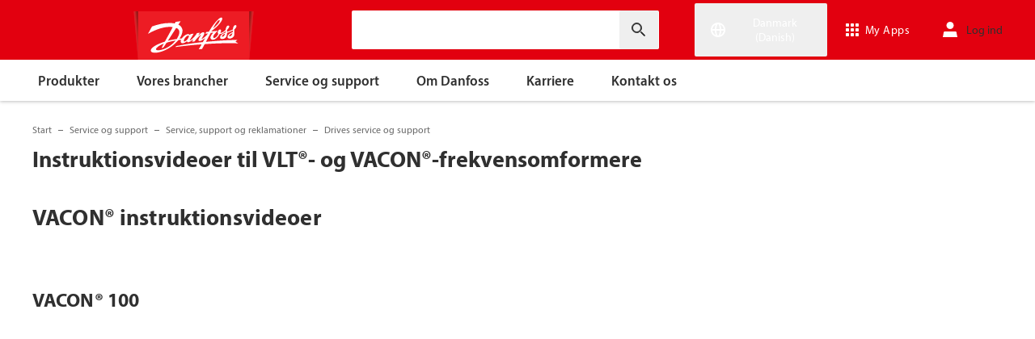

--- FILE ---
content_type: text/html; charset=utf-8
request_url: https://www.danfoss.com/da-dk/service-and-support/fix-and-troubleshooting/drives-service/drives-how-to-instructional-videos/
body_size: 174306
content:
<!DOCTYPE html>
<html lang="da-DK">

<head>
    <meta charset="utf-8" />
    <meta name="viewport" content="width=device-width, initial-scale=1.0" />
    <meta name="format-detection" content="telephone=no">
    <link rel="manifest" href="/manifest.json">
    <meta name="twitter:card" content="summary_large_image">
    
    

    


    <script>var dataLayer = dataLayer || [];</script>
    <!-- Google Tag Manager -->
    <script async>
    (function(w,d,s,l,i,parameters){w[l]=w[l]||[];w[l].push({'gtm.start':
        new Date().getTime(),event:'gtm.js'});var f=d.getElementsByTagName(s)[0],
        j=d.createElement(s),dl=l!='dataLayer'?'&l='+l:'';j.async=true;j.src=
        'https://www.googletagmanager.com/gtm.js?id='+i+dl+parameters;f.parentNode.insertBefore(j,f);
        })(window,document,'script','dataLayer','GTM-WBPLFJZ', '');</script>
    <!-- End Google Tag Manager -->


    

<title>Instruktionsvideoer til VLT&#xAE;- og VACON&#xAE;-frekvensomformere | Danfoss</title>

    <link rel="canonical" href="https://www.danfoss.com/da-dk/service-and-support/fix-and-troubleshooting/drives-service/drives-how-to-instructional-videos/" />
    <meta name="description" content="Instruktionsvideoer til VLT&#xAE;- og VACON&#xAE;-frekvensomformere" />
        <link href="https://www.danfoss.com/da-dk/service-and-support/fix-and-troubleshooting/drives-service/drives-how-to-instructional-videos/" rel="alternate" hreflang="da-DK" />
        <link href="https://www.danfoss.com/nb-no/service-and-support/fix-and-troubleshooting/drives-service/drives-how-to-instructional-videos/" rel="alternate" hreflang="nb-NO" />
    <script async>dataLayer.push({"segment":"no-segments","subSegment":"no-sub-segments","pageType":"serviceAndSupportPage","primaryCategory":"Service and support","secondaryCategory":"Fix and troubleshooting","pageTitle":"Instruktionsvideoer til VLT®- og VACON®-frekvensomformere | Danfoss","pageId":"87710","url":"/da-dk/service-and-support/fix-and-troubleshooting/drives-service/drives-how-to-instructional-videos/","language":"da-DK","country":"Denmark","statusCode":200,"breadCrumb":"Start/Service og support/Service, support og reklamationer/Drives service og support/Instruktionsvideoer til VLT®- og VACON®-frekvensomformere","formName":""})</script>


    <meta name="theme-color" content="#e2000f">
    
    
    

    
    <link rel="preconnect" href="https://cdn.mosaic.danfoss.com/" />
    <link rel="preload" as="style" href="https://cdn.mosaic.danfoss.com/npm/mosaic-fonts@latest/dist/myriad-pro.css" />
    <link rel="stylesheet" href="https://cdn.mosaic.danfoss.com/npm/mosaic-fonts@latest/dist/myriad-pro.css" />
    <link rel="stylesheet" href="/customstyles?v=T76Pgy6uR6GMoK5vUP4Pcg-vkGI" debug="debugBundles" />
    <link rel="stylesheet" href="/tailwind?v=p1hcPAt0IsqSaWu9ZjGEOdRFmtU" debug="debugBundles" />
</head>

<body data-config='
{"iPaperDomain":"danfoss.ipapercms.dk","defaultLanguage":"en","currentLanguage":"da","locationApiBaseUrl":"https://api.danfoss.com","locationApiKey":"AjhoGcUj2AZpS37BiwtJzCd8UA3tlOVVlbI0mbJDpIRYzZZu","safetyValveCertificatesApi":"https://svc.danfoss.com","isDevelopment":false}


' data-gtm='
{"Category":["Service og support","Service, support og reklamationer","Drives service og support "],"UniqueId":"87710","Name":"Instruktionsvideoer til VLT®- og VACON®-frekvensomformere"}


' data-contact-us-form='

{"dictionary":"[{\u0022Key\u0022:\u0022Generic Error Message\u0022,\u0022Value\u0022:\u0022Der opstod en fejl. Prøv at opdatere siden igen om et par minutter.\u0022},{\u0022Key\u0022:\u0022Contact Details Page - Send Message To\u0022,\u0022Value\u0022:\u0022Send meddelelse til\u0022},{\u0022Key\u0022:\u0022Accessibility label - Contact form pop-up opened\u0022,\u0022Value\u0022:\u0022Contact form pop-up opened\u0022},{\u0022Key\u0022:\u0022Accessibility label - Close button\u0022,\u0022Value\u0022:\u0022Knap til at afslutte video\u0022},{\u0022Key\u0022:\u0022Browser Not Supported\u0022,\u0022Value\u0022:\u0022Sorry, your browser is not supported. We recommend trying the latest version of Google Chrome, Mozilla Firefox or Microsoft Edge.\u0022},{\u0022Key\u0022:\u0022SubmitSuccessMessage\u0022,\u0022Value\u0022:\u0022\u003cp\u003eTak, fordi du har kontaktet os!\u003c/p\u003e\u003cp\u003eVi behandler din henvendelse og vender tilbage til dig hurtigst muligt.\u003c/p\u003e\u0022},{\u0022Key\u0022:\u0022SubmitErrorMessage\u0022,\u0022Value\u0022:\u0022Der opstod en fejl! Vent et par minutter, og forsøg så at sende formularen igen.\u0022}]","culture":"da-DK","locationApiBaseUrl":"https://api.danfoss.com","locationApiKey":"AjhoGcUj2AZpS37BiwtJzCd8UA3tlOVVlbI0mbJDpIRYzZZu","formServiceApiUrl":"https://danfoss-forms-service-prod-api.trafficmanager.net/","environmentVariable":"prod"}


'>

    


    <!-- Google Tag Manager -->
    <noscript><iframe title="" src="https://www.googletagmanager.com/ns.html?id=GTM-WBPLFJZ" height="0" width="0" style="display:none;visibility:hidden"></iframe></noscript>
    <!-- End Google Tag Manager -->


    



<header class="header  group/header shadow-[0_1px_4px_rgba(0,0,0,0.25)] z-10 transition-[top,right] duration-[200ms,0ms] ease-[ease-in-out,linear] [&.header--sticky]:fixed [&.header--sticky]:max-w-full [&.header--sticky]:block [&.header--sticky]:top-0 [&.header--sticky]:left-0 [&.header--sticky]:right-0 [&.header--sticky-visible]:top-0 [&.header--sticky-hidden]:!top-[-62px] uptotablet:[&.header--sticky-hidden]:!top-[-74px] md-mobile:[&.header--sticky-hidden]:!top-[-48px] [&.header--sticky-initing *]:!transition-none">
    <a id="skip" class="skipped-content absolute left-1/2 top-full bg-brand-primary text-white font-bold opacity-0 p-1 transform -translate-x-1/2 -translate-y-[1000%] transition-transform duration-300 focus:opacity-100 focus:-translate-y-1/2" href="#main" tabindex="0">
        G&#xE5; til hovedindhold
    </a>
    <div class="header__primary-menu relative bg-brand-primary text-white z-[11]">
        <div class="container h-full">
            <div class="header__row flex justify-between flex-wrap relative transition-[height] duration-200 ease-in-out custom-transition-right h-[74px] mobile-devices:h-[62px] mobile-devices:flex-wrap mobile-devices:justify-between md-mobile:h-12 downtotablet:group-[.header--sticky-scroll]/header:h-[62px]">
                <div class="header__col--logo sm-desktop flex flex-auto items-end h-[inherit] mobile:w-[115px] mobile:flex-none mobile:basis-[115px] sm-desktop:w-1/3 ">
                    <div class="header__logo-wrapper flex items-center flex-shrink-0 flex-grow flex-auto group-[.header--semikron]/header:self-center">
                            <a class="header__logo__link non-decorated text-[0] leading-[0] ml-[-5px] outline-offset-[-3px] no-underline" href="/da-dk/">
                                 <img width="145" height="60" src="/static/images/logo.svg" alt="Danfoss" loading="lazy" class="text-base font-normal h-[60px] leading-6 -ml-px transition-[height] duration-200 ease-in-out w-fit custom-transition-right md-mobile:h-9 md-mobile:ml-[2px] downtotablet:group-[.header--sticky-scroll]/header:h-12" />
                            </a>
                            <div class="header__logo__title inline-block pl-[5px] align-middle tracking-[1px] text-sm/[13px] md-mobile:hidden">
                                ENGINEERING<br />
                                <span class="font-bold tracking-[1.6px] ml-[1px]">TOMORROW</span>
                            </div>
                    </div>
                </div>
                <div class="header__col--search flex flex-auto h-[inherit] items-center basis-auto md:w-1/4 mobile-devices:hidden mobile-devices:absolute mobile-devices:top-full mobile-devices:left-[-16px] mobile-devices:right-[-16px] mobile-devices:w-[calc(100%+32px)] mobile-devices:grow mobile-devices:shrink mobile-devices:px-0 mobile-devices:order-3 mobile-devices:basis-full mobile-devices:[&.open]:flex sm-desktop:w-1/3">
                    <div
                        class="header__search-wrapper inline-block relative w-full items-center h-fit mr-0 ml-0 mb-0 mobile-devices:h-full sm-desktop:px-[10px] sm-desktop:mx-[-15px]"
                        data-placeholder="S&#xF8;g"
                        data-search-url="/da-dk/search/"
                        data-page-id="87710"
                        data-max-results-count="7"
                        data-use-new-feature="True"
                        data-auto-suggest-url="https://search.danfoss.com/rest/apps/danfoss-portal/searchers/SuggestionsSearcher"
                        data-search-api-country="DK"
                        data-search-api-language="da_dk"
                        data-auto-suggestion-enabled="True"
                        data-accessibility-search-label="Indtast s&#xF8;getekst"
                    >
                        <button class="header__search-btn server-side-render absolute top-0 right-[11px] flex-center w-12 h-full" aria-label="Indtast s&#xF8;getekst">
                            <svg width="19" height="19" viewBox="0 0 19 19" fill="none" xmlns="http://www.w3.org/2000/svg" class="icon icon-search ">
                                <path d="M11.7096 11.5H12.2919L16.3853 15.6127L16.3861 15.6136C16.6008 15.8283 16.6008 16.1817 16.3861 16.3965C16.1714 16.6112 15.8179 16.6112 15.6032 16.3965L11.4996 12.2929V11.71V11.5082L11.3596 11.3629L11.2783 11.2786L11.3626 11.3599L11.5078 11.5H11.7096ZM11.05 10.4046L10.752 10.7523L10.4043 11.0504C9.11088 12.159 7.34893 12.731 5.47287 12.417C2.91064 11.9837 0.859241 9.83935 0.546004 7.25974L0.545913 7.25901C0.0655937 3.35179 3.35143 0.0659599 7.25864 0.54628L7.25938 0.546369C9.83898 0.859607 11.9834 2.91101 12.4166 5.47324C12.7306 7.3493 12.1586 9.11124 11.05 10.4046ZM1.49965 6.50002C1.49965 9.26616 3.73351 11.5 6.49965 11.5C9.26579 11.5 11.4996 9.26616 11.4996 6.50002C11.4996 3.73387 9.26579 1.50002 6.49965 1.50002C3.73351 1.50002 1.49965 3.73387 1.49965 6.50002Z" fill="currentColor" stroke="currentColor"/>
                            </svg>
                        </button>
                        <input type="text" class="header__search-input font-light" aria-label="Indtast s&#xF8;getekst">
                    </div>
                </div>
                <div class="header__col--penal relative flex flex-auto h-[inherit] items-center sm-desktop:w-1/3">
                   <div class="header__penal-wrapper flex justify-end items-center grow shrink basis-auto text-white h-full"
                         data-selected-location-label="Danmark (Danish)"
                         data-ragions="[{&quot;Items&quot;:[{&quot;CountryLanguage&quot;:&quot;English&quot;,&quot;CountryName&quot;:&quot;&quot;,&quot;GeoRegion&quot;:&quot;Europe&quot;,&quot;Url&quot;:&quot;/annual-report-2023/&quot;,&quot;IsGlobal&quot;:false},{&quot;CountryLanguage&quot;:&quot;French&quot;,&quot;CountryName&quot;:&quot;Belgien&quot;,&quot;GeoRegion&quot;:&quot;Europe&quot;,&quot;Url&quot;:&quot;/fr-be/&quot;,&quot;IsGlobal&quot;:false},{&quot;CountryLanguage&quot;:&quot;Dutch&quot;,&quot;CountryName&quot;:&quot;Belgien&quot;,&quot;GeoRegion&quot;:&quot;Europe&quot;,&quot;Url&quot;:&quot;/nl-be/&quot;,&quot;IsGlobal&quot;:false},{&quot;CountryLanguage&quot;:&quot;Bulgarian&quot;,&quot;CountryName&quot;:&quot;Bulgarien&quot;,&quot;GeoRegion&quot;:&quot;Europe&quot;,&quot;Url&quot;:&quot;/bg-bg/&quot;,&quot;IsGlobal&quot;:false},{&quot;CountryLanguage&quot;:&quot;Danish&quot;,&quot;CountryName&quot;:&quot;Danmark&quot;,&quot;GeoRegion&quot;:&quot;Europe&quot;,&quot;Url&quot;:&quot;/da-dk/&quot;,&quot;IsGlobal&quot;:false},{&quot;CountryLanguage&quot;:&quot;Estonian&quot;,&quot;CountryName&quot;:&quot;Estland&quot;,&quot;GeoRegion&quot;:&quot;Europe&quot;,&quot;Url&quot;:&quot;/et-ee/&quot;,&quot;IsGlobal&quot;:false},{&quot;CountryLanguage&quot;:&quot;Finnish&quot;,&quot;CountryName&quot;:&quot;Finland&quot;,&quot;GeoRegion&quot;:&quot;Europe&quot;,&quot;Url&quot;:&quot;/fi-fi/&quot;,&quot;IsGlobal&quot;:false},{&quot;CountryLanguage&quot;:&quot;French&quot;,&quot;CountryName&quot;:&quot;Frankrig&quot;,&quot;GeoRegion&quot;:&quot;Europe&quot;,&quot;Url&quot;:&quot;/fr-fr/&quot;,&quot;IsGlobal&quot;:false},{&quot;CountryLanguage&quot;:&quot;Dutch&quot;,&quot;CountryName&quot;:&quot;Holland&quot;,&quot;GeoRegion&quot;:&quot;Europe&quot;,&quot;Url&quot;:&quot;/nl-nl/&quot;,&quot;IsGlobal&quot;:false},{&quot;CountryLanguage&quot;:&quot;Icelandic&quot;,&quot;CountryName&quot;:&quot;Island&quot;,&quot;GeoRegion&quot;:&quot;Europe&quot;,&quot;Url&quot;:&quot;/is-is/&quot;,&quot;IsGlobal&quot;:false},{&quot;CountryLanguage&quot;:&quot;Italian&quot;,&quot;CountryName&quot;:&quot;Italien&quot;,&quot;GeoRegion&quot;:&quot;Europe&quot;,&quot;Url&quot;:&quot;/it-it/&quot;,&quot;IsGlobal&quot;:false},{&quot;CountryLanguage&quot;:&quot;Croatian&quot;,&quot;CountryName&quot;:&quot;Kroatien&quot;,&quot;GeoRegion&quot;:&quot;Europe&quot;,&quot;Url&quot;:&quot;/hr-hr/&quot;,&quot;IsGlobal&quot;:false},{&quot;CountryLanguage&quot;:&quot;Latvian&quot;,&quot;CountryName&quot;:&quot;Letland&quot;,&quot;GeoRegion&quot;:&quot;Europe&quot;,&quot;Url&quot;:&quot;/lv-lv/&quot;,&quot;IsGlobal&quot;:false},{&quot;CountryLanguage&quot;:&quot;Lithuanian&quot;,&quot;CountryName&quot;:&quot;Litauen&quot;,&quot;GeoRegion&quot;:&quot;Europe&quot;,&quot;Url&quot;:&quot;/lt-lt/&quot;,&quot;IsGlobal&quot;:false},{&quot;CountryLanguage&quot;:&quot;Norwegian&quot;,&quot;CountryName&quot;:&quot;Norge&quot;,&quot;GeoRegion&quot;:&quot;Europe&quot;,&quot;Url&quot;:&quot;/nb-no/&quot;,&quot;IsGlobal&quot;:false},{&quot;CountryLanguage&quot;:&quot;Polish&quot;,&quot;CountryName&quot;:&quot;Polen&quot;,&quot;GeoRegion&quot;:&quot;Europe&quot;,&quot;Url&quot;:&quot;/pl-pl/&quot;,&quot;IsGlobal&quot;:false},{&quot;CountryLanguage&quot;:&quot;Romanian&quot;,&quot;CountryName&quot;:&quot;Rum&#xE6;nien&quot;,&quot;GeoRegion&quot;:&quot;Europe&quot;,&quot;Url&quot;:&quot;/ro-ro/&quot;,&quot;IsGlobal&quot;:false},{&quot;CountryLanguage&quot;:&quot;German&quot;,&quot;CountryName&quot;:&quot;Schweiz&quot;,&quot;GeoRegion&quot;:&quot;Europe&quot;,&quot;Url&quot;:&quot;/de-ch/&quot;,&quot;IsGlobal&quot;:false},{&quot;CountryLanguage&quot;:&quot;French&quot;,&quot;CountryName&quot;:&quot;Schweiz&quot;,&quot;GeoRegion&quot;:&quot;Europe&quot;,&quot;Url&quot;:&quot;/fr-ch/&quot;,&quot;IsGlobal&quot;:false},{&quot;CountryLanguage&quot;:&quot;Serbian&quot;,&quot;CountryName&quot;:&quot;Serbien&quot;,&quot;GeoRegion&quot;:&quot;Europe&quot;,&quot;Url&quot;:&quot;/sr-rs/&quot;,&quot;IsGlobal&quot;:false},{&quot;CountryLanguage&quot;:&quot;Slovakian&quot;,&quot;CountryName&quot;:&quot;Slovakiet&quot;,&quot;GeoRegion&quot;:&quot;Europe&quot;,&quot;Url&quot;:&quot;/sk-sk/&quot;,&quot;IsGlobal&quot;:false},{&quot;CountryLanguage&quot;:&quot;Slovenian&quot;,&quot;CountryName&quot;:&quot;Slovenien&quot;,&quot;GeoRegion&quot;:&quot;Europe&quot;,&quot;Url&quot;:&quot;/sl-si/&quot;,&quot;IsGlobal&quot;:false},{&quot;CountryLanguage&quot;:&quot;Spanish&quot;,&quot;CountryName&quot;:&quot;Spanien&quot;,&quot;GeoRegion&quot;:&quot;Europe&quot;,&quot;Url&quot;:&quot;/es-es/&quot;,&quot;IsGlobal&quot;:false},{&quot;CountryLanguage&quot;:&quot;English&quot;,&quot;CountryName&quot;:&quot;Storbritannien&quot;,&quot;GeoRegion&quot;:&quot;Europe&quot;,&quot;Url&quot;:&quot;/en-gb/&quot;,&quot;IsGlobal&quot;:false},{&quot;CountryLanguage&quot;:&quot;Swedish&quot;,&quot;CountryName&quot;:&quot;Sverige&quot;,&quot;GeoRegion&quot;:&quot;Europe&quot;,&quot;Url&quot;:&quot;/sv-se/&quot;,&quot;IsGlobal&quot;:false},{&quot;CountryLanguage&quot;:&quot;Czech&quot;,&quot;CountryName&quot;:&quot;Tjekkiet&quot;,&quot;GeoRegion&quot;:&quot;Europe&quot;,&quot;Url&quot;:&quot;/cs-cz/&quot;,&quot;IsGlobal&quot;:false},{&quot;CountryLanguage&quot;:&quot;German&quot;,&quot;CountryName&quot;:&quot;Tyskland&quot;,&quot;GeoRegion&quot;:&quot;Europe&quot;,&quot;Url&quot;:&quot;/de-de/&quot;,&quot;IsGlobal&quot;:false},{&quot;CountryLanguage&quot;:&quot;Ukrainian&quot;,&quot;CountryName&quot;:&quot;Ukraine&quot;,&quot;GeoRegion&quot;:&quot;Europe&quot;,&quot;Url&quot;:&quot;/uk-ua/&quot;,&quot;IsGlobal&quot;:false},{&quot;CountryLanguage&quot;:&quot;Hungarian&quot;,&quot;CountryName&quot;:&quot;Ungarn&quot;,&quot;GeoRegion&quot;:&quot;Europe&quot;,&quot;Url&quot;:&quot;/hu-hu/&quot;,&quot;IsGlobal&quot;:false},{&quot;CountryLanguage&quot;:&quot;German&quot;,&quot;CountryName&quot;:&quot;&#xD8;strig&quot;,&quot;GeoRegion&quot;:&quot;Europe&quot;,&quot;Url&quot;:&quot;/de-at/&quot;,&quot;IsGlobal&quot;:false}],&quot;Name&quot;:&quot;Europa&quot;,&quot;RegionKey&quot;:&quot;Europe&quot;},{&quot;Items&quot;:[{&quot;CountryLanguage&quot;:&quot;English&quot;,&quot;CountryName&quot;:&quot;Canada&quot;,&quot;GeoRegion&quot;:&quot;North America&quot;,&quot;Url&quot;:&quot;/en-ca/&quot;,&quot;IsGlobal&quot;:false},{&quot;CountryLanguage&quot;:&quot;Spanish&quot;,&quot;CountryName&quot;:&quot;Mexico&quot;,&quot;GeoRegion&quot;:&quot;North America&quot;,&quot;Url&quot;:&quot;/es-mx/&quot;,&quot;IsGlobal&quot;:false},{&quot;CountryLanguage&quot;:&quot;English&quot;,&quot;CountryName&quot;:&quot;USA&quot;,&quot;GeoRegion&quot;:&quot;North America&quot;,&quot;Url&quot;:&quot;/en-us/&quot;,&quot;IsGlobal&quot;:false}],&quot;Name&quot;:&quot;Nordamerika&quot;,&quot;RegionKey&quot;:&quot;North America&quot;},{&quot;Items&quot;:[{&quot;CountryLanguage&quot;:&quot;Portuguese&quot;,&quot;CountryName&quot;:&quot;Brasilien&quot;,&quot;GeoRegion&quot;:&quot;South America&quot;,&quot;Url&quot;:&quot;/pt-br/&quot;,&quot;IsGlobal&quot;:false}],&quot;Name&quot;:&quot;Sydamerika&quot;,&quot;RegionKey&quot;:&quot;South America&quot;},{&quot;Items&quot;:[{&quot;CountryLanguage&quot;:&quot;English&quot;,&quot;CountryName&quot;:&quot;Australien&quot;,&quot;GeoRegion&quot;:&quot;Asia Pacific&quot;,&quot;Url&quot;:&quot;/en-au/&quot;,&quot;IsGlobal&quot;:false},{&quot;CountryLanguage&quot;:&quot;English&quot;,&quot;CountryName&quot;:&quot;Centralasien&quot;,&quot;GeoRegion&quot;:&quot;Asia Pacific&quot;,&quot;Url&quot;:&quot;/en-cau/&quot;,&quot;IsGlobal&quot;:false},{&quot;CountryLanguage&quot;:&quot;Russian&quot;,&quot;CountryName&quot;:&quot;Centralasien&quot;,&quot;GeoRegion&quot;:&quot;Asia Pacific&quot;,&quot;Url&quot;:&quot;/ru-cau/&quot;,&quot;IsGlobal&quot;:false},{&quot;CountryLanguage&quot;:&quot;&quot;,&quot;CountryName&quot;:&quot;Det kinesiske fastland&quot;,&quot;GeoRegion&quot;:&quot;Asia Pacific&quot;,&quot;Url&quot;:&quot;/zh-cn/&quot;,&quot;IsGlobal&quot;:false},{&quot;CountryLanguage&quot;:&quot;English&quot;,&quot;CountryName&quot;:&quot;Indien&quot;,&quot;GeoRegion&quot;:&quot;Asia Pacific&quot;,&quot;Url&quot;:&quot;/en-in/&quot;,&quot;IsGlobal&quot;:false},{&quot;CountryLanguage&quot;:&quot;Japanese&quot;,&quot;CountryName&quot;:&quot;Japan&quot;,&quot;GeoRegion&quot;:&quot;Asia Pacific&quot;,&quot;Url&quot;:&quot;/ja-jp/&quot;,&quot;IsGlobal&quot;:false},{&quot;CountryLanguage&quot;:&quot;English&quot;,&quot;CountryName&quot;:&quot;Singapore&quot;,&quot;GeoRegion&quot;:&quot;Asia Pacific&quot;,&quot;Url&quot;:&quot;/en-sg/&quot;,&quot;IsGlobal&quot;:false},{&quot;CountryLanguage&quot;:&quot;Korean&quot;,&quot;CountryName&quot;:&quot;Sydkorea&quot;,&quot;GeoRegion&quot;:&quot;Asia Pacific&quot;,&quot;Url&quot;:&quot;/ko-kr/&quot;,&quot;IsGlobal&quot;:false},{&quot;CountryLanguage&quot;:&quot;Traditional Chinese&quot;,&quot;CountryName&quot;:&quot;Taiwan, Kina&quot;,&quot;GeoRegion&quot;:&quot;Asia Pacific&quot;,&quot;Url&quot;:&quot;/zh-tw/&quot;,&quot;IsGlobal&quot;:false},{&quot;CountryLanguage&quot;:&quot;Turkish&quot;,&quot;CountryName&quot;:&quot;Tyrkiet&quot;,&quot;GeoRegion&quot;:&quot;Asia Pacific&quot;,&quot;Url&quot;:&quot;/tr-tr/&quot;,&quot;IsGlobal&quot;:false}],&quot;Name&quot;:&quot;Asien-Stillehavsomr&#xE5;det&quot;,&quot;RegionKey&quot;:&quot;Asia Pacific&quot;},{&quot;Items&quot;:[{&quot;CountryLanguage&quot;:&quot;English&quot;,&quot;CountryName&quot;:&quot;Sydafrika&quot;,&quot;GeoRegion&quot;:&quot;Africa&quot;,&quot;Url&quot;:&quot;/en-za/&quot;,&quot;IsGlobal&quot;:false}],&quot;Name&quot;:&quot;Africa&quot;,&quot;RegionKey&quot;:&quot;Africa&quot;}]"
                         data-global-country="{&quot;CountryLanguage&quot;:&quot;&quot;,&quot;CountryName&quot;:&quot;Globalt engelsk&quot;,&quot;GeoRegion&quot;:&quot;&quot;,&quot;Url&quot;:&quot;/en/&quot;,&quot;IsGlobal&quot;:true}"
                         data-current-country="{&quot;CountryLanguage&quot;:&quot;Danish&quot;,&quot;CountryName&quot;:&quot;Danmark&quot;,&quot;GeoRegion&quot;:&quot;Europe&quot;,&quot;Url&quot;:&quot;/da-dk/&quot;,&quot;IsGlobal&quot;:false}"
                         data-dictionary="[{&quot;Key&quot;:&quot;Accessibility label - Search&quot;,&quot;Value&quot;:&quot;Indtast s&#xF8;getekst&quot;},{&quot;Key&quot;:&quot;Accessibility label - Expand menu item&quot;,&quot;Value&quot;:&quot;Tryk p&#xE5; Enter eller mellemrum for at g&#xE5; til underelementerne&quot;},{&quot;Key&quot;:&quot;Accessibility label - Close button&quot;,&quot;Value&quot;:&quot;Knap til at afslutte video&quot;},{&quot;Key&quot;:&quot;Accessibility label - Reset search&quot;,&quot;Value&quot;:&quot;Reset search&quot;},{&quot;Key&quot;:&quot;Accessibility label - Open the searchbar&quot;,&quot;Value&quot;:&quot;Open the searchbar&quot;},{&quot;Key&quot;:&quot;Accessibility label - Menu return&quot;,&quot;Value&quot;:&quot;Return to the main menu&quot;},{&quot;Key&quot;:&quot;Accessibility label - Menu open&quot;,&quot;Value&quot;:&quot;Open the menu&quot;},{&quot;Key&quot;:&quot;More Products&quot;,&quot;Value&quot;:&quot;&#x2B;flere produkter&quot;},{&quot;Key&quot;:&quot;All products&quot;,&quot;Value&quot;:&quot;All products&quot;},{&quot;Key&quot;:&quot;Communication Error Message&quot;,&quot;Value&quot;:&quot;Der opstod en fejl. Vi arbejder p&#xE5; at l&#xF8;se problemet. Pr&#xF8;v igen senere.&quot;},{&quot;Key&quot;:&quot;Dip - Log in&quot;,&quot;Value&quot;:&quot;Log ind&quot;},{&quot;Key&quot;:&quot;Dip - Log out&quot;,&quot;Value&quot;:&quot;Log ud&quot;},{&quot;Key&quot;:&quot;Dip - Your profile&quot;,&quot;Value&quot;:&quot;Din profil&quot;},{&quot;Key&quot;:&quot;Dip - Your details&quot;,&quot;Value&quot;:&quot;Dine detaljer&quot;},{&quot;Key&quot;:&quot;Dip - Password and privacy&quot;,&quot;Value&quot;:&quot;Adgangskode og privatliv&quot;},{&quot;Key&quot;:&quot;Search Results - Zero Result Message&quot;,&quot;Value&quot;:&quot;Der er ingen resultater, der matcher din filterforesp&#xF8;rgsel. Juster venligst dine s&#xF8;gekriterier.&quot;},{&quot;Key&quot;:&quot;Accessibility label - Enter country name&quot;,&quot;Value&quot;:&quot;Enter country name&quot;},{&quot;Key&quot;:&quot;Accessibility label - Open location menu&quot;,&quot;Value&quot;:&quot;Open location menu&quot;},{&quot;Key&quot;:&quot;Accessibility label - Close location menu&quot;,&quot;Value&quot;:&quot;Close location menu&quot;},{&quot;Key&quot;:&quot;Geo region - Select your location&quot;,&quot;Value&quot;:&quot;Select your location&quot;},{&quot;Key&quot;:&quot;Geo region - Choose your preferred location or language for a more personalized experience.&quot;,&quot;Value&quot;:&quot;Choose your preferred location or language for a more personalized experience.&quot;},{&quot;Key&quot;:&quot;Geo region - Go to site&quot;,&quot;Value&quot;:&quot;Go to site&quot;},{&quot;Key&quot;:&quot;Geo region - Select location&quot;,&quot;Value&quot;:&quot;Select location&quot;},{&quot;Key&quot;:&quot;Geo region - Select language&quot;,&quot;Value&quot;:&quot;Select language&quot;}]"
                         data-dip-profile="{&quot;IsLoggedIn&quot;:false,&quot;Data&quot;:null}"
                         data-auth0-config="{&quot;auth0Domain&quot;:&quot;accounts.danfoss.com&quot;,&quot;auth0ClientId&quot;:&quot;wsoGwhDJRWo3kOVTlXtHS9IF4GQDvYaa&quot;}"
                         data-profile-edit-url="my.danfoss.com"
                         data-analytics-user-id=""
                         >
                        <ul class="header__penal header-penal header-penal--server-side-rendering flex justify-end items-center grow shrink basis-auto list-none mb-0 pb-0 -mr-[15px] h-full mobile-devices:absolute mobile-devices:top-0 mobile-devices:bottom-0 mobile-devices:right-0 mobile-devices:h-full">
                            <li class="header-penal__item header-penal__item--search-btn hidden text-sm/[18px] tracking-[0.5px] transition-[font-size,right] duration-[0.2s,0s] ease-in-out mobile-devices:h-full mobile-devices:flex-center">
                                <button class="header-penal__btn header-penal__search-btn  flex-center p-[15px] tracking-normal text-white hidden mobile-devices:flex mobile-devices:h-full mobile-devices:px-3 mobile-devices:py-0 md-mobile:px-1.5" aria-label="Open the searchbar">
                                    <span class="icon icon-search text-[34px] h-full mobile-devices:text-[32px] mobile-devices:h-[32px] mobile-devices:w-[32px] sm-mobile:text-[28px] sm-mobile:h-[28px] sm-mobile:w-[28px]"></span>
                                </button>
                            </li>
                            <li class="header-penal__item header-penal__item--languages flex-center text-sm/[18px] tracking-[0.5px] transition-[font-size,right] duration-[0.2s,0s] ease-in-out mobile-devices:h-full">
                                <button class="header-penal__btn flex-center h-full p-[15px] text-white tracking-normal outline-offset-[-3px] mobile-devices:w-14 mobile-devices:px-3 hover:no-underline focus:no-underline hover:text-white focus:text-white mobile-devices:py-0 md-mobile:px-1.5 md-mobile:w-auto">
                                    <span class="icon-wrapper header-penal__icon-wrapper relative inline-block w-7 h-7 min-w-7 mr-[6px] mobile-devices:mr-0">
                                        <span id="header-icon-global" class="icon icon-global absolute-center text-[32px] sm-mobile:text-[28px]" aria-hidden="true"></span>
                                    </span>
                                    <span class="header-penal__btn-label  inline-block max-w-[100px] text-sm/[18px] font-regular tracking-normal mobile-devices:sr-only">Danmark (Danish)</span>
                                </button>
                            </li>
                            <li class="header-penal__item header-penal__item--danfoss-appswitcher  flex-center text-sm/[18px] tracking-[0.5px] transition-[font-size,right] duration-[0.2s,0s] ease-in-out mobile-devices:h-full sm-desktop:min-w-[125px]">
                                <div className="appswitcher__wrapper md-mobile:px-1.5">
                                    <div class="app-switcher">
                                        <div>
                                            <span class="app-switcher-btn" title="Open app switcher">
                                                <svg width="16" height="16" viewBox="0 0 16 16" fill="none" xmlns="http://www.w3.org/2000/svg" id="apps">
                                                    <path d="M3.5 0.5V3.5H0.5V0.5H3.5ZM9.5 12.5V15.5H6.5V12.5H9.5ZM3.5 12.5V15.5H0.5V12.5H3.5ZM3.5 6.5V9.5H0.5V6.5H3.5ZM9.5 6.5V9.5H6.5V6.5H9.5ZM15.5 3.5H12.5V0.5H15.5V3.5ZM9.5 0.5V3.5H6.5V0.5H9.5ZM15.5 6.5V9.5H12.5V6.5H15.5ZM15.5 12.5V15.5H12.5V12.5H15.5Z" fill="currentColor" stroke="currentColor"></path>
                                                </svg>
                                                <span>My Apps</span>
                                            </span>
                                            <div class="app-switcher-dropdown">
                                                <span class="app-switcher-close-btn" title="Close app switcher">
                                                    <svg xmlns="http://www.w3.org/2000/svg" width="14" height="14" viewBox="0 0 14 14" fill="none" id="close">
                                                        <path d="M13.3002 0.709971C12.9102 0.319971 12.2802 0.319971 11.8902 0.709971L7.00022 5.58997L2.11022 0.699971C1.72022 0.309971 1.09021 0.309971 0.700215 0.699971C0.310215 1.08997 0.310215 1.71997 0.700215 2.10997L5.59022 6.99997L0.700215 11.89C0.310215 12.28 0.310215 12.91 0.700215 13.3C1.09021 13.69 1.72022 13.69 2.11022 13.3L7.00022 8.40997L11.8902 13.3C12.2802 13.69 12.9102 13.69 13.3002 13.3C13.6902 12.91 13.6902 12.28 13.3002 11.89L8.41021 6.99997L13.3002 2.10997C13.6802 1.72997 13.6802 1.08997 13.3002 0.709971Z" fill="#303030"></path>
                                                    </svg>
                                                </span>
                                                <div class="app-switcher-box text-center">
                                                    <span class="app-switcher-title mb-3">My Apps</span>
                                                    <span class="app-switcher-text">You will have the option to use My apps once you login.</span>
                                                </div>
                                            </div>
                                        </div>
                                    </div>
                                </div>

                            </li>
                            <li class="header-penal__item">
                                <div class="header-penal__login-stat flex items-center p-[15px] mobile-devices:p-3 mobile-devices:py-0 md-mobile:px-1.5">
                                        <a class="header-login-state__link  flex items-center text-white hover:underline" href="/dip/login">
                                            <span class="header-login-state__icon-wrapper leading-[1]">
                                                <svg xmlns="http://www.w3.org/2000/svg" width="24" height="24" viewBox="0 0 24 24" fill="none" className="inline align-baseline">
                                                    <path fill-rule="evenodd" clip-rule="evenodd" d="M19.861 14.998C19.751 14.4186 19.2542 14 18.6764 14H5.27149C4.68994 14 4.19104 14.4239 4.08527 15.0085L3 21H5.45388H18.5417H21L19.861 14.998Z" fill="white"/>
                                                    <path fill-rule="evenodd" clip-rule="evenodd" d="M16.5 6.5C16.5 8.9852 14.4852 11 12 11C9.5148 11 7.5 8.9852 7.5 6.5C7.5 4.01461 9.5148 2 12 2C14.4852 2 16.5 4.01461 16.5 6.5Z" fill="white"/>
                                                </svg>
                                            </span>
                                            <span class="header-login-state__btn-label body-sm ml-2 mobile-devices:ml-0 mobile-devices:text-[0px]">Log ind</span>
                                        </a>
                                </div>
                            </li>
                            <li class="header-penal__item header-penal__item--nav-btn  flex md:hidden justify-center items-center text-sm/[18px] tracking-[0.5px] transition-[font-size,right] duration-[0.2s,0s] ease-in-out mobile-devices:h-full">
                                <button class="header-penal__burger-btn header-penal__btn  flex-center flex-col w-[26px] box-content h-full p-[15px] text-white mobile-devices:px-3 mobile-devices:py-0 md-mobile:pl-1.5" aria-label="Open the menu">
                                    <div class="header-penal__burger-item w-[18px] border border-white transition-transform duration-300 ease-out rotate-0 xs-mobile:w-[15px]"></div>
                                    <div class="header-penal__burger-item w-[18px] border border-white transition-transform duration-300 ease-out rotate-0 mt-[3px] xs-mobile:w-[15px]"></div>
                                    <div class="header-penal__burger-item w-[18px] border border-white transition-transform duration-300 ease-out rotate-0 mt-[3px] xs-mobile:w-[15px]"></div>
                                </button>
                            </li>
                        </ul>
                    </div>
                </div>
            </div>
            <div class="header__app-switcher__desktop-wrapper"></div>
        </div>
    </div>
    <div class="header__first-level-menu bg-white [&_.container-fluid]:container [&_.row]:mx-[-15px]"
         data-header-controls="{&quot;languagePageUrl&quot;:&quot;/annual-report-2023/&quot;,&quot;siteLanguageLabel&quot;:&quot;Danmark (Danish)&quot;}"
        data-mega-menu-items="[{&quot;caption&quot;:&quot;Produkter&quot;,&quot;type&quot;:&quot;products&quot;,&quot;segments&quot;:[{&quot;categories&quot;:[{&quot;caption&quot;:&quot;Autonomi&quot;,&quot;newWindow&quot;:false,&quot;url&quot;:&quot;/da-dk/products/dps/autonomy/&quot;,&quot;isInternal&quot;:false},{&quot;caption&quot;:&quot;Cylindere&quot;,&quot;newWindow&quot;:false,&quot;url&quot;:&quot;/da-dk/products/dps/cylinders/&quot;,&quot;isInternal&quot;:false},{&quot;caption&quot;:&quot;Elektriske omformere, motorer og systemer&quot;,&quot;newWindow&quot;:false,&quot;url&quot;:&quot;/da-dk/products/dps/electric-converters-motors-and-systems/&quot;,&quot;isInternal&quot;:false},{&quot;caption&quot;:&quot;Elektroniske styreenheder&quot;,&quot;newWindow&quot;:false,&quot;url&quot;:&quot;/da-dk/products/dps/electronic-controls/&quot;,&quot;isInternal&quot;:false},{&quot;caption&quot;:&quot;Slanger og fittings&quot;,&quot;newWindow&quot;:false,&quot;url&quot;:&quot;/da-dk/products/dps/hoses-and-fittings/&quot;,&quot;isInternal&quot;:false},{&quot;caption&quot;:&quot;Hydraulikaggregate&quot;,&quot;newWindow&quot;:false,&quot;url&quot;:&quot;/da-dk/products/dps/hydraulic-power-units/&quot;,&quot;isInternal&quot;:false},{&quot;caption&quot;:&quot;Hydraulikpumper&quot;,&quot;newWindow&quot;:false,&quot;url&quot;:&quot;/da-dk/products/dps/hydraulic-pumps/&quot;,&quot;isInternal&quot;:false},{&quot;caption&quot;:&quot;Hydrauliske ventiler&quot;,&quot;newWindow&quot;:false,&quot;url&quot;:&quot;/da-dk/products/dps/hydraulic-valves/&quot;,&quot;isInternal&quot;:false},{&quot;caption&quot;:&quot;Industrielle koblinger og bremser&quot;,&quot;newWindow&quot;:false,&quot;url&quot;:&quot;/da-dk/products/dps/industrial-clutches-and-brakes/&quot;,&quot;isInternal&quot;:false},{&quot;caption&quot;:&quot;Motorer&quot;,&quot;newWindow&quot;:false,&quot;url&quot;:&quot;/da-dk/products/dps/motors/&quot;,&quot;isInternal&quot;:false},{&quot;caption&quot;:&quot;Software &quot;,&quot;newWindow&quot;:false,&quot;url&quot;:&quot;/da-dk/products/dps/software/&quot;,&quot;isInternal&quot;:false},{&quot;caption&quot;:&quot;Styring &quot;,&quot;newWindow&quot;:false,&quot;url&quot;:&quot;/da-dk/products/dps/steering/&quot;,&quot;isInternal&quot;:false},{&quot;caption&quot;:&quot;Transmisioner&quot;,&quot;newWindow&quot;:false,&quot;url&quot;:&quot;/da-dk/products/dps/transmissions/&quot;,&quot;isInternal&quot;:false}],&quot;caption&quot;:&quot;Power Solutions&quot;,&quot;newWindow&quot;:false,&quot;url&quot;:&quot;/da-dk/products/dps/&quot;},{&quot;categories&quot;:[{&quot;caption&quot;:&quot;Kompressorer&quot;,&quot;newWindow&quot;:false,&quot;url&quot;:&quot;/da-dk/products/dcs/compressors/&quot;,&quot;isInternal&quot;:false},{&quot;caption&quot;:&quot;Ventiler&quot;,&quot;newWindow&quot;:false,&quot;url&quot;:&quot;/da-dk/products/dcs/valves/&quot;,&quot;isInternal&quot;:false},{&quot;caption&quot;:&quot;Elektroniske styringer&quot;,&quot;newWindow&quot;:false,&quot;url&quot;:&quot;/da-dk/products/dcs/electronic-controls/&quot;,&quot;isInternal&quot;:false},{&quot;caption&quot;:&quot;Kondenseringsaggregater&quot;,&quot;newWindow&quot;:false,&quot;url&quot;:&quot;/da-dk/products/dcs/condensing-units/&quot;,&quot;isInternal&quot;:false},{&quot;caption&quot;:&quot;Varmevekslere&quot;,&quot;newWindow&quot;:false,&quot;url&quot;:&quot;/da-dk/products/dcs/heat-exchangers/&quot;,&quot;isInternal&quot;:false},{&quot;caption&quot;:&quot;Pressostater og termostater&quot;,&quot;newWindow&quot;:false,&quot;url&quot;:&quot;/da-dk/products/dcs/switches/&quot;,&quot;isInternal&quot;:false},{&quot;caption&quot;:&quot;T&#xF8;rrefiltre&quot;,&quot;newWindow&quot;:false,&quot;url&quot;:&quot;/da-dk/products/dcs/filters-driers-and-strainers/&quot;,&quot;isInternal&quot;:false},{&quot;caption&quot;:&quot;F&#xF8;lere og transmittere&quot;,&quot;newWindow&quot;:false,&quot;url&quot;:&quot;/da-dk/products/dcs/sensors-and-transmitters/&quot;,&quot;isInternal&quot;:false},{&quot;caption&quot;:&quot;Overv&#xE5;gning og services&quot;,&quot;newWindow&quot;:false,&quot;url&quot;:&quot;/da-dk/products/dcs/monitoring-and-services/&quot;,&quot;isInternal&quot;:false},{&quot;caption&quot;:&quot;Skueglas &quot;,&quot;newWindow&quot;:false,&quot;url&quot;:&quot;/da-dk/products/dcs/sight-glasses/&quot;,&quot;isInternal&quot;:false},{&quot;caption&quot;:&quot;K&#xF8;leskabstermostater&quot;,&quot;newWindow&quot;:false,&quot;url&quot;:&quot;/da-dk/products/dcs/appliance-controls/&quot;,&quot;isInternal&quot;:false}],&quot;caption&quot;:&quot;Climate Solutions for cooling&quot;,&quot;newWindow&quot;:false,&quot;url&quot;:&quot;/da-dk/products/dcs/&quot;},{&quot;categories&quot;:[{&quot;caption&quot;:&quot;Smartvarme&quot;,&quot;newWindow&quot;:false,&quot;url&quot;:&quot;/da-dk/products/dhs/smart-heating/&quot;,&quot;isInternal&quot;:false},{&quot;caption&quot;:&quot;Vandbaseret gulvvarme&quot;,&quot;newWindow&quot;:false,&quot;url&quot;:&quot;/da-dk/products/dhs/hydronic-floor-heating/&quot;,&quot;isInternal&quot;:false},{&quot;caption&quot;:&quot;Radiatortermostater og -ventiler&quot;,&quot;newWindow&quot;:false,&quot;url&quot;:&quot;/da-dk/products/dhs/radiator-and-room-thermostats/&quot;,&quot;isInternal&quot;:false},{&quot;caption&quot;:&quot;Ventiler&quot;,&quot;newWindow&quot;:false,&quot;url&quot;:&quot;/da-dk/products/dhs/valves/&quot;,&quot;isInternal&quot;:false},{&quot;caption&quot;:&quot;Elektroniske styringer&quot;,&quot;newWindow&quot;:false,&quot;url&quot;:&quot;/da-dk/products/dhs/electronic-controls/&quot;,&quot;isInternal&quot;:false},{&quot;caption&quot;:&quot;Differenstryk- og flowregulatorer&quot;,&quot;newWindow&quot;:false,&quot;url&quot;:&quot;/da-dk/products/dhs/differential-pressure-and-flow-controllers/&quot;,&quot;isInternal&quot;:false},{&quot;caption&quot;:&quot;Br&#xE6;nderkomponenter&quot;,&quot;newWindow&quot;:false,&quot;url&quot;:&quot;/da-dk/products/dhs/burner-components/&quot;,&quot;isInternal&quot;:false},{&quot;caption&quot;:&quot;Elektrisk varme&quot;,&quot;newWindow&quot;:false,&quot;url&quot;:&quot;/da-dk/products/dhs/electric-heating/&quot;,&quot;isInternal&quot;:false},{&quot;caption&quot;:&quot;Varmevekslere&quot;,&quot;newWindow&quot;:false,&quot;url&quot;:&quot;/da-dk/products/dhs/heat-exchangers/&quot;,&quot;isInternal&quot;:false},{&quot;caption&quot;:&quot;Energim&#xE5;ling&quot;,&quot;newWindow&quot;:false,&quot;url&quot;:&quot;/da-dk/products/dhs/energy-metering/&quot;,&quot;isInternal&quot;:false},{&quot;caption&quot;:&quot;Softwarel&#xF8;sninger&quot;,&quot;newWindow&quot;:false,&quot;url&quot;:&quot;/da-dk/products/dhs/software-solutions/&quot;,&quot;isInternal&quot;:false}],&quot;caption&quot;:&quot;Climate Solutions for heating&quot;,&quot;newWindow&quot;:false,&quot;url&quot;:&quot;/da-dk/products/dhs/&quot;},{&quot;categories&quot;:[{&quot;caption&quot;:&quot;MyDrive&#xAE; Assistant&quot;,&quot;newWindow&quot;:false,&quot;url&quot;:&quot;/da-dk/products/dds/mydrive-assistant/&quot;,&quot;isInternal&quot;:false},{&quot;caption&quot;:&quot;DrivePro Services&quot;,&quot;newWindow&quot;:false,&quot;url&quot;:&quot;/da-dk/products/dds/drivepro-services/&quot;,&quot;isInternal&quot;:false},{&quot;caption&quot;:&quot;Lavsp&#xE6;ndings frekvensomformere&quot;,&quot;newWindow&quot;:false,&quot;url&quot;:&quot;/da-dk/products/dds/low-voltage-drives/&quot;,&quot;isInternal&quot;:false},{&quot;caption&quot;:&quot;Decentrale drev&quot;,&quot;newWindow&quot;:false,&quot;url&quot;:&quot;/da-dk/products/dds/decentral-drives/&quot;,&quot;isInternal&quot;:false},{&quot;caption&quot;:&quot;Systemmoduler&quot;,&quot;newWindow&quot;:false,&quot;url&quot;:&quot;/da-dk/products/dds/system-modules/&quot;,&quot;isInternal&quot;:false},{&quot;caption&quot;:&quot;VACON&#xAE; Enclosed Drives&quot;,&quot;newWindow&quot;:false,&quot;url&quot;:&quot;/da-dk/products/dds/enclosed-drives/&quot;,&quot;isInternal&quot;:false},{&quot;caption&quot;:&quot;Harmonisk forvr&#xE6;ngning&quot;,&quot;newWindow&quot;:false,&quot;url&quot;:&quot;/da-dk/products/dds/filters-and-braking-options/&quot;,&quot;isInternal&quot;:false},{&quot;caption&quot;:&quot;Mellemsp&#xE6;ndings frekvensomformere&quot;,&quot;newWindow&quot;:false,&quot;url&quot;:&quot;/da-dk/products/dds/medium-voltage-drives/&quot;,&quot;isInternal&quot;:false},{&quot;caption&quot;:&quot;Gearmotorer&quot;,&quot;newWindow&quot;:false,&quot;url&quot;:&quot;/da-dk/products/dds/gear-motors/&quot;,&quot;isInternal&quot;:false},{&quot;caption&quot;:&quot;Softstartere&quot;,&quot;newWindow&quot;:false,&quot;url&quot;:&quot;/da-dk/products/dds/soft-starters/&quot;,&quot;isInternal&quot;:false}],&quot;caption&quot;:&quot;Drives&quot;,&quot;newWindow&quot;:false,&quot;url&quot;:&quot;/da-dk/products/dds/&quot;}],&quot;otherBusinesses&quot;:[{&quot;caption&quot;:&quot;High Pressure Pumps&quot;,&quot;newWindow&quot;:false,&quot;url&quot;:&quot;/da-dk/products/hpp/&quot;,&quot;isInternal&quot;:false},{&quot;caption&quot;:&quot;Silicon Power&quot;,&quot;newWindow&quot;:false,&quot;url&quot;:&quot;/da-dk/products/dsp/&quot;,&quot;isInternal&quot;:false},{&quot;caption&quot;:&quot;Sensing Solutions&quot;,&quot;newWindow&quot;:false,&quot;url&quot;:&quot;/da-dk/products/sen/&quot;,&quot;isInternal&quot;:false}],&quot;otherBusinessesCaption&quot;:&quot;Andre forretninger&quot;,&quot;bottomLinks&quot;:[{&quot;caption&quot;:&quot;Alle Danfoss produkter&quot;,&quot;newWindow&quot;:false,&quot;url&quot;:&quot;/da-dk/products/&quot;,&quot;isInternal&quot;:true},{&quot;caption&quot;:&quot;Hvordan k&#xF8;ber man Danfoss produkter&quot;,&quot;newWindow&quot;:false,&quot;url&quot;:&quot;/da-dk/about-danfoss/our-businesses/product-store/&quot;,&quot;isInternal&quot;:true},{&quot;caption&quot;:&quot;Danfoss Product Store&quot;,&quot;newWindow&quot;:true,&quot;url&quot;:&quot;https://store.danfoss.com/dk/da/&quot;,&quot;isInternal&quot;:false},{&quot;caption&quot;:&quot;Dokumentation&quot;,&quot;newWindow&quot;:false,&quot;url&quot;:&quot;/da-dk/service-and-support/documentation/&quot;,&quot;isInternal&quot;:true}],&quot;nodeName&quot;:&quot;Products&quot;},{&quot;type&quot;:&quot;singleLevelWithIcons&quot;,&quot;caption&quot;:&quot;Vores brancher&quot;,&quot;overviewLink&quot;:{&quot;caption&quot;:&quot;Alle brancher&quot;,&quot;newWindow&quot;:false,&quot;url&quot;:&quot;/da-dk/markets/&quot;,&quot;isInternal&quot;:true},&quot;children&quot;:[{&quot;icon&quot;:&quot;/media/jrwfpg1j/automotive.svg&quot;,&quot;iconHover&quot;:&quot;/media/ykth04yv/automotive-hover.svg&quot;,&quot;caption&quot;:&quot;Transport&quot;,&quot;newWindow&quot;:false,&quot;url&quot;:&quot;/da-dk/markets/automotive/&quot;},{&quot;icon&quot;:&quot;/media/rlaf5o4g/buildings-commercial.svg&quot;,&quot;iconHover&quot;:&quot;/media/pj0dc0so/buildings-commercial-hover.svg&quot;,&quot;caption&quot;:&quot;Bygninger &#x2013; erhverv&quot;,&quot;newWindow&quot;:false,&quot;url&quot;:&quot;/da-dk/markets/buildings-commercial/&quot;},{&quot;icon&quot;:&quot;/media/kbnj053c/buildings-residential.svg&quot;,&quot;iconHover&quot;:&quot;/media/4nijzsbb/buildings-residential-hover.svg&quot;,&quot;caption&quot;:&quot;Bygninger &#x2013; beboelse&quot;,&quot;newWindow&quot;:false,&quot;url&quot;:&quot;/da-dk/markets/buildings-residential/&quot;},{&quot;icon&quot;:&quot;/media/rz4ludkr/district-energy.svg&quot;,&quot;iconHover&quot;:&quot;/media/wj3lfvyo/district-energy-hover.svg&quot;,&quot;caption&quot;:&quot;Fjernvarme&quot;,&quot;newWindow&quot;:false,&quot;url&quot;:&quot;/da-dk/markets/district-energy/&quot;},{&quot;icon&quot;:&quot;/media/jwves5wh/energy-and-natural-resources.svg&quot;,&quot;iconHover&quot;:&quot;/media/ypwfo1gk/energy-and-natural-resources-hover.svg&quot;,&quot;caption&quot;:&quot;Energi og naturressourcer&quot;,&quot;newWindow&quot;:false,&quot;url&quot;:&quot;/da-dk/markets/energy-and-natural-resources/&quot;},{&quot;icon&quot;:&quot;/media/krylkoj3/food-and-beverage.svg&quot;,&quot;iconHover&quot;:&quot;/media/2eyb1v0q/food-and-beverage-hover.svg&quot;,&quot;caption&quot;:&quot;F&#xF8;de- og drikkevarer&quot;,&quot;newWindow&quot;:false,&quot;url&quot;:&quot;/da-dk/markets/food-and-beverage/&quot;},{&quot;icon&quot;:&quot;/media/mr5i14wk/industry.svg&quot;,&quot;iconHover&quot;:&quot;/media/eezecllv/industry-hover.svg&quot;,&quot;caption&quot;:&quot;Industri&quot;,&quot;newWindow&quot;:false,&quot;url&quot;:&quot;/da-dk/markets/industry/&quot;},{&quot;icon&quot;:&quot;/media/n4gft53t/marine-and-offshore.svg&quot;,&quot;iconHover&quot;:&quot;/media/53cc2nz4/marine-and-offshore-hover.svg&quot;,&quot;caption&quot;:&quot;Marine og offshore&quot;,&quot;newWindow&quot;:false,&quot;url&quot;:&quot;/da-dk/markets/marine-and-offshore/&quot;},{&quot;icon&quot;:&quot;/media/rf3lfiiz/mobile-hydraulics.svg&quot;,&quot;iconHover&quot;:&quot;/media/gqjdp4qs/mobile-hydraulics-hover.svg&quot;,&quot;caption&quot;:&quot;Mobilhydraulik&quot;,&quot;newWindow&quot;:false,&quot;url&quot;:&quot;/da-dk/markets/mobile-hydraulics/&quot;},{&quot;icon&quot;:&quot;/media/4avm4gm2/refrigeration-and-a-c.svg&quot;,&quot;iconHover&quot;:&quot;/media/52cng1rn/refrigeration-and-a-c-hover.svg&quot;,&quot;caption&quot;:&quot;K&#xF8;ling og air conditioning&quot;,&quot;newWindow&quot;:false,&quot;url&quot;:&quot;/da-dk/markets/refrigeration-and-air-conditioning/&quot;},{&quot;icon&quot;:&quot;/media/olbfdd2k/water-and-wastewater.svg&quot;,&quot;iconHover&quot;:&quot;/media/m5uniq0a/water-and-wastewater-hover.svg&quot;,&quot;caption&quot;:&quot;Vand og spildevand&quot;,&quot;newWindow&quot;:false,&quot;url&quot;:&quot;/da-dk/markets/water-and-wastewater/&quot;}],&quot;nodeName&quot;:&quot;Markets&quot;},{&quot;caption&quot;:&quot;Service og support&quot;,&quot;type&quot;:&quot;singleLevel&quot;,&quot;children&quot;:[{&quot;caption&quot;:&quot;Dokumentation&quot;,&quot;newWindow&quot;:false,&quot;url&quot;:&quot;/da-dk/service-and-support/documentation/&quot;,&quot;isInternal&quot;:true},{&quot;caption&quot;:&quot;Software, apps og v&#xE6;rkt&#xF8;jer&quot;,&quot;newWindow&quot;:false,&quot;url&quot;:&quot;/da-dk/service-and-support/downloads/&quot;,&quot;isInternal&quot;:true},{&quot;caption&quot;:&quot;Casestudier&quot;,&quot;newWindow&quot;:false,&quot;url&quot;:&quot;/da-dk/service-and-support/case-studies/&quot;,&quot;isInternal&quot;:true},{&quot;caption&quot;:&quot;Service, support og reklamationer&quot;,&quot;newWindow&quot;:false,&quot;url&quot;:&quot;/da-dk/service-and-support/fix-and-troubleshooting/&quot;,&quot;isInternal&quot;:true},{&quot;caption&quot;:&quot;Danfoss kurser&quot;,&quot;newWindow&quot;:false,&quot;url&quot;:&quot;/da-dk/service-and-support/danfoss-learning/&quot;,&quot;isInternal&quot;:true}],&quot;overviewLink&quot;:{&quot;caption&quot;:&quot;Overblik&quot;,&quot;newWindow&quot;:false,&quot;url&quot;:&quot;/da-dk/service-and-support/&quot;,&quot;isInternal&quot;:true},&quot;nodeName&quot;:&quot;Service and support&quot;},{&quot;caption&quot;:&quot;Om Danfoss&quot;,&quot;type&quot;:&quot;multipleLevel&quot;,&quot;children&quot;:[{&quot;caption&quot;:&quot;Virksomhed&quot;,&quot;overviewLink&quot;:{&quot;caption&quot;:&quot;Overblik&quot;,&quot;newWindow&quot;:false,&quot;url&quot;:&quot;/da-dk/about-danfoss/company/&quot;,&quot;isInternal&quot;:true},&quot;children&quot;:[{&quot;children&quot;:[],&quot;hasChildren&quot;:false,&quot;caption&quot;:&quot;Engineering Tomorrow&quot;,&quot;newWindow&quot;:false,&quot;url&quot;:&quot;/da-dk/about-danfoss/company/engineering-tomorrow/&quot;},{&quot;children&quot;:[],&quot;hasChildren&quot;:false,&quot;caption&quot;:&quot;Historie&quot;,&quot;newWindow&quot;:false,&quot;url&quot;:&quot;/da-dk/about-danfoss/company/history/&quot;},{&quot;children&quot;:[],&quot;hasChildren&quot;:false,&quot;caption&quot;:&quot;Fonde&quot;,&quot;newWindow&quot;:false,&quot;url&quot;:&quot;/da-dk/about-danfoss/company/foundations/&quot;}]},{&quot;caption&quot;:&quot;Vores forretningsomr&#xE5;der&quot;,&quot;overviewLink&quot;:{&quot;caption&quot;:&quot;Vores forretningsomr&#xE5;der&quot;,&quot;newWindow&quot;:false,&quot;url&quot;:&quot;/da-dk/about-danfoss/our-businesses/&quot;,&quot;isInternal&quot;:true},&quot;children&quot;:[{&quot;children&quot;:[],&quot;hasChildren&quot;:false,&quot;caption&quot;:&quot;Power Solutions&quot;,&quot;newWindow&quot;:false,&quot;url&quot;:&quot;/da-dk/about-danfoss/our-businesses/power-solutions/&quot;},{&quot;children&quot;:[{&quot;caption&quot;:&quot;Heating&quot;,&quot;newWindow&quot;:false,&quot;url&quot;:&quot;/da-dk/about-danfoss/our-businesses/heating/&quot;,&quot;isInternal&quot;:true},{&quot;caption&quot;:&quot;Cooling&quot;,&quot;newWindow&quot;:false,&quot;url&quot;:&quot;/da-dk/about-danfoss/our-businesses/cooling/&quot;,&quot;isInternal&quot;:true},{&quot;caption&quot;:&quot;Application Development Centers&quot;,&quot;newWindow&quot;:false,&quot;url&quot;:&quot;/da-dk/about-danfoss/our-businesses/cooling/application-development-centers/&quot;,&quot;isInternal&quot;:true},{&quot;caption&quot;:&quot;K&#xF8;lemidler og energieffektivitet&quot;,&quot;newWindow&quot;:false,&quot;url&quot;:&quot;/da-dk/about-danfoss/our-businesses/cooling/refrigerants-and-energy-efficiency/&quot;,&quot;isInternal&quot;:true}],&quot;hasChildren&quot;:true,&quot;caption&quot;:&quot;Climate Solutions&quot;,&quot;newWindow&quot;:false,&quot;url&quot;:&quot;/da-dk/about-danfoss/our-businesses/climate-solutions/&quot;},{&quot;children&quot;:[{&quot;caption&quot;:&quot;Drives Expert Hub&quot;,&quot;newWindow&quot;:false,&quot;url&quot;:&quot;/da-dk/about-danfoss/our-businesses/drives/drives-expert-hub/&quot;,&quot;isInternal&quot;:true},{&quot;caption&quot;:&quot;Hvad er en frekvensomformer?&quot;,&quot;newWindow&quot;:false,&quot;url&quot;:&quot;/da-dk/about-danfoss/our-businesses/drives/what-is-a-variable-frequency-drive/&quot;,&quot;isInternal&quot;:true},{&quot;caption&quot;:&quot;Centers of Excellence&quot;,&quot;newWindow&quot;:false,&quot;url&quot;:&quot;/da-dk/about-danfoss/our-businesses/drives/centers-of-excellence/&quot;,&quot;isInternal&quot;:true}],&quot;hasChildren&quot;:true,&quot;caption&quot;:&quot;Drives&quot;,&quot;newWindow&quot;:false,&quot;url&quot;:&quot;/da-dk/about-danfoss/our-businesses/drives/&quot;},{&quot;children&quot;:[],&quot;hasChildren&quot;:false,&quot;caption&quot;:&quot;Sensing Solutions&quot;,&quot;newWindow&quot;:false,&quot;url&quot;:&quot;/da-dk/about-danfoss/our-businesses/sensing-solutions/&quot;},{&quot;children&quot;:[],&quot;hasChildren&quot;:false,&quot;caption&quot;:&quot;High Pressure Pumps&quot;,&quot;newWindow&quot;:false,&quot;url&quot;:&quot;/da-dk/about-danfoss/our-businesses/high-pressure-pumps/&quot;},{&quot;children&quot;:[{&quot;caption&quot;:&quot;Chip-uafh&#xE6;ngig&quot;,&quot;newWindow&quot;:false,&quot;url&quot;:&quot;&quot;,&quot;isInternal&quot;:false},{&quot;caption&quot;:&quot;Tilpasning&quot;,&quot;newWindow&quot;:false,&quot;url&quot;:&quot;&quot;,&quot;isInternal&quot;:false},{&quot;caption&quot;:&quot;Teknologi og innovation&quot;,&quot;newWindow&quot;:false,&quot;url&quot;:&quot;&quot;,&quot;isInternal&quot;:false}],&quot;hasChildren&quot;:true,&quot;caption&quot;:&quot;Silicon Power&quot;,&quot;newWindow&quot;:false,&quot;url&quot;:&quot;/da-dk/about-danfoss/our-businesses/silicon-power/&quot;},{&quot;children&quot;:[],&quot;hasChildren&quot;:false,&quot;caption&quot;:&quot;Product Store&quot;,&quot;newWindow&quot;:false,&quot;url&quot;:&quot;/da-dk/about-danfoss/our-businesses/product-store/&quot;}]},{&quot;caption&quot;:&quot;Nyheder og begivenheder&quot;,&quot;overviewLink&quot;:{&quot;caption&quot;:&quot;Nyheder og begivenheder&quot;,&quot;newWindow&quot;:false,&quot;url&quot;:&quot;/da-dk/about-danfoss/news-and-events/&quot;,&quot;isInternal&quot;:true},&quot;children&quot;:[{&quot;children&quot;:[],&quot;hasChildren&quot;:false,&quot;caption&quot;:&quot;Nyheder&quot;,&quot;newWindow&quot;:false,&quot;url&quot;:&quot;/da-dk/about-danfoss/news/&quot;},{&quot;children&quot;:[],&quot;hasChildren&quot;:false,&quot;caption&quot;:&quot;Begivenheder&quot;,&quot;newWindow&quot;:false,&quot;url&quot;:&quot;/da-dk/about-danfoss/events/&quot;},{&quot;children&quot;:[],&quot;hasChildren&quot;:false,&quot;caption&quot;:&quot;Mediekontakter&quot;,&quot;newWindow&quot;:false,&quot;url&quot;:&quot;/da-dk/about-danfoss/news-and-events/media-contacts/&quot;}]},{&quot;caption&quot;:&quot;Viden om fremtiden&quot;,&quot;overviewLink&quot;:{&quot;caption&quot;:&quot;Viden om fremtiden&quot;,&quot;newWindow&quot;:false,&quot;url&quot;:&quot;/da-dk/about-danfoss/insights-for-tomorrow/&quot;,&quot;isInternal&quot;:true},&quot;children&quot;:[{&quot;children&quot;:[],&quot;hasChildren&quot;:false,&quot;caption&quot;:&quot;Effektivitet i bygninger&quot;,&quot;newWindow&quot;:false,&quot;url&quot;:&quot;/da-dk/about-danfoss/insights-for-tomorrow/building-efficiency/&quot;},{&quot;children&quot;:[],&quot;hasChildren&quot;:false,&quot;caption&quot;:&quot;Fjernvarme&quot;,&quot;newWindow&quot;:false,&quot;url&quot;:&quot;/da-dk/about-danfoss/insights-for-tomorrow/district-energy/&quot;},{&quot;children&quot;:[],&quot;hasChildren&quot;:false,&quot;caption&quot;:&quot;Energi og vand&quot;,&quot;newWindow&quot;:false,&quot;url&quot;:&quot;/da-dk/about-danfoss/insights-for-tomorrow/energy-and-water/&quot;},{&quot;children&quot;:[],&quot;hasChildren&quot;:false,&quot;caption&quot;:&quot;ETtalks&quot;,&quot;newWindow&quot;:false,&quot;url&quot;:&quot;/da-dk/about-danfoss/insights-for-tomorrow/et-talks/&quot;},{&quot;children&quot;:[],&quot;hasChildren&quot;:false,&quot;caption&quot;:&quot;Storbyeffektivitet&quot;,&quot;newWindow&quot;:false,&quot;url&quot;:&quot;/da-dk/about-danfoss/insights-for-tomorrow/urban-efficiency/&quot;},{&quot;children&quot;:[],&quot;hasChildren&quot;:false,&quot;caption&quot;:&quot;Urban Rigger&quot;,&quot;newWindow&quot;:false,&quot;url&quot;:&quot;/da-dk/about-danfoss/insights-for-tomorrow/urban-rigger/&quot;}]}],&quot;nodeName&quot;:&quot;About Danfoss&quot;},{&quot;type&quot;:&quot;zeroLevel&quot;,&quot;caption&quot;:&quot;Karriere&quot;,&quot;newWindow&quot;:false,&quot;nodeName&quot;:&quot;Careers&quot;,&quot;url&quot;:&quot;/da-dk/about-danfoss/careers/&quot;},{&quot;type&quot;:&quot;zeroLevel&quot;,&quot;caption&quot;:&quot;Kontakt os&quot;,&quot;newWindow&quot;:false,&quot;nodeName&quot;:&quot;Contact Us&quot;,&quot;url&quot;:&quot;/da-dk/contact-us/&quot;}]"
    >
        <div class="container">
            <nav class="header-navigation mx-[-15px]">
                <ul class="header-navigation__list list-none flex m-0 mobile-devices:hidden">
                            <li class="header-navigation__item" data-value="{&quot;Caption&quot;:&quot;Produkter&quot;,&quot;Type&quot;:&quot;products&quot;,&quot;Segments&quot;:[{&quot;Categories&quot;:[{&quot;Caption&quot;:&quot;Autonomi&quot;,&quot;NewWindow&quot;:false,&quot;Url&quot;:&quot;/da-dk/products/dps/autonomy/&quot;,&quot;IsInternal&quot;:false},{&quot;Caption&quot;:&quot;Cylindere&quot;,&quot;NewWindow&quot;:false,&quot;Url&quot;:&quot;/da-dk/products/dps/cylinders/&quot;,&quot;IsInternal&quot;:false},{&quot;Caption&quot;:&quot;Elektriske omformere, motorer og systemer&quot;,&quot;NewWindow&quot;:false,&quot;Url&quot;:&quot;/da-dk/products/dps/electric-converters-motors-and-systems/&quot;,&quot;IsInternal&quot;:false},{&quot;Caption&quot;:&quot;Elektroniske styreenheder&quot;,&quot;NewWindow&quot;:false,&quot;Url&quot;:&quot;/da-dk/products/dps/electronic-controls/&quot;,&quot;IsInternal&quot;:false},{&quot;Caption&quot;:&quot;Slanger og fittings&quot;,&quot;NewWindow&quot;:false,&quot;Url&quot;:&quot;/da-dk/products/dps/hoses-and-fittings/&quot;,&quot;IsInternal&quot;:false},{&quot;Caption&quot;:&quot;Hydraulikaggregate&quot;,&quot;NewWindow&quot;:false,&quot;Url&quot;:&quot;/da-dk/products/dps/hydraulic-power-units/&quot;,&quot;IsInternal&quot;:false},{&quot;Caption&quot;:&quot;Hydraulikpumper&quot;,&quot;NewWindow&quot;:false,&quot;Url&quot;:&quot;/da-dk/products/dps/hydraulic-pumps/&quot;,&quot;IsInternal&quot;:false},{&quot;Caption&quot;:&quot;Hydrauliske ventiler&quot;,&quot;NewWindow&quot;:false,&quot;Url&quot;:&quot;/da-dk/products/dps/hydraulic-valves/&quot;,&quot;IsInternal&quot;:false},{&quot;Caption&quot;:&quot;Industrielle koblinger og bremser&quot;,&quot;NewWindow&quot;:false,&quot;Url&quot;:&quot;/da-dk/products/dps/industrial-clutches-and-brakes/&quot;,&quot;IsInternal&quot;:false},{&quot;Caption&quot;:&quot;Motorer&quot;,&quot;NewWindow&quot;:false,&quot;Url&quot;:&quot;/da-dk/products/dps/motors/&quot;,&quot;IsInternal&quot;:false},{&quot;Caption&quot;:&quot;Software &quot;,&quot;NewWindow&quot;:false,&quot;Url&quot;:&quot;/da-dk/products/dps/software/&quot;,&quot;IsInternal&quot;:false},{&quot;Caption&quot;:&quot;Styring &quot;,&quot;NewWindow&quot;:false,&quot;Url&quot;:&quot;/da-dk/products/dps/steering/&quot;,&quot;IsInternal&quot;:false},{&quot;Caption&quot;:&quot;Transmisioner&quot;,&quot;NewWindow&quot;:false,&quot;Url&quot;:&quot;/da-dk/products/dps/transmissions/&quot;,&quot;IsInternal&quot;:false}],&quot;Caption&quot;:&quot;Power Solutions&quot;,&quot;NewWindow&quot;:false,&quot;Url&quot;:&quot;/da-dk/products/dps/&quot;},{&quot;Categories&quot;:[{&quot;Caption&quot;:&quot;Kompressorer&quot;,&quot;NewWindow&quot;:false,&quot;Url&quot;:&quot;/da-dk/products/dcs/compressors/&quot;,&quot;IsInternal&quot;:false},{&quot;Caption&quot;:&quot;Ventiler&quot;,&quot;NewWindow&quot;:false,&quot;Url&quot;:&quot;/da-dk/products/dcs/valves/&quot;,&quot;IsInternal&quot;:false},{&quot;Caption&quot;:&quot;Elektroniske styringer&quot;,&quot;NewWindow&quot;:false,&quot;Url&quot;:&quot;/da-dk/products/dcs/electronic-controls/&quot;,&quot;IsInternal&quot;:false},{&quot;Caption&quot;:&quot;Kondenseringsaggregater&quot;,&quot;NewWindow&quot;:false,&quot;Url&quot;:&quot;/da-dk/products/dcs/condensing-units/&quot;,&quot;IsInternal&quot;:false},{&quot;Caption&quot;:&quot;Varmevekslere&quot;,&quot;NewWindow&quot;:false,&quot;Url&quot;:&quot;/da-dk/products/dcs/heat-exchangers/&quot;,&quot;IsInternal&quot;:false},{&quot;Caption&quot;:&quot;Pressostater og termostater&quot;,&quot;NewWindow&quot;:false,&quot;Url&quot;:&quot;/da-dk/products/dcs/switches/&quot;,&quot;IsInternal&quot;:false},{&quot;Caption&quot;:&quot;T&#xF8;rrefiltre&quot;,&quot;NewWindow&quot;:false,&quot;Url&quot;:&quot;/da-dk/products/dcs/filters-driers-and-strainers/&quot;,&quot;IsInternal&quot;:false},{&quot;Caption&quot;:&quot;F&#xF8;lere og transmittere&quot;,&quot;NewWindow&quot;:false,&quot;Url&quot;:&quot;/da-dk/products/dcs/sensors-and-transmitters/&quot;,&quot;IsInternal&quot;:false},{&quot;Caption&quot;:&quot;Overv&#xE5;gning og services&quot;,&quot;NewWindow&quot;:false,&quot;Url&quot;:&quot;/da-dk/products/dcs/monitoring-and-services/&quot;,&quot;IsInternal&quot;:false},{&quot;Caption&quot;:&quot;Skueglas &quot;,&quot;NewWindow&quot;:false,&quot;Url&quot;:&quot;/da-dk/products/dcs/sight-glasses/&quot;,&quot;IsInternal&quot;:false},{&quot;Caption&quot;:&quot;K&#xF8;leskabstermostater&quot;,&quot;NewWindow&quot;:false,&quot;Url&quot;:&quot;/da-dk/products/dcs/appliance-controls/&quot;,&quot;IsInternal&quot;:false}],&quot;Caption&quot;:&quot;Climate Solutions for cooling&quot;,&quot;NewWindow&quot;:false,&quot;Url&quot;:&quot;/da-dk/products/dcs/&quot;},{&quot;Categories&quot;:[{&quot;Caption&quot;:&quot;Smartvarme&quot;,&quot;NewWindow&quot;:false,&quot;Url&quot;:&quot;/da-dk/products/dhs/smart-heating/&quot;,&quot;IsInternal&quot;:false},{&quot;Caption&quot;:&quot;Vandbaseret gulvvarme&quot;,&quot;NewWindow&quot;:false,&quot;Url&quot;:&quot;/da-dk/products/dhs/hydronic-floor-heating/&quot;,&quot;IsInternal&quot;:false},{&quot;Caption&quot;:&quot;Radiatortermostater og -ventiler&quot;,&quot;NewWindow&quot;:false,&quot;Url&quot;:&quot;/da-dk/products/dhs/radiator-and-room-thermostats/&quot;,&quot;IsInternal&quot;:false},{&quot;Caption&quot;:&quot;Ventiler&quot;,&quot;NewWindow&quot;:false,&quot;Url&quot;:&quot;/da-dk/products/dhs/valves/&quot;,&quot;IsInternal&quot;:false},{&quot;Caption&quot;:&quot;Elektroniske styringer&quot;,&quot;NewWindow&quot;:false,&quot;Url&quot;:&quot;/da-dk/products/dhs/electronic-controls/&quot;,&quot;IsInternal&quot;:false},{&quot;Caption&quot;:&quot;Differenstryk- og flowregulatorer&quot;,&quot;NewWindow&quot;:false,&quot;Url&quot;:&quot;/da-dk/products/dhs/differential-pressure-and-flow-controllers/&quot;,&quot;IsInternal&quot;:false},{&quot;Caption&quot;:&quot;Br&#xE6;nderkomponenter&quot;,&quot;NewWindow&quot;:false,&quot;Url&quot;:&quot;/da-dk/products/dhs/burner-components/&quot;,&quot;IsInternal&quot;:false},{&quot;Caption&quot;:&quot;Elektrisk varme&quot;,&quot;NewWindow&quot;:false,&quot;Url&quot;:&quot;/da-dk/products/dhs/electric-heating/&quot;,&quot;IsInternal&quot;:false},{&quot;Caption&quot;:&quot;Varmevekslere&quot;,&quot;NewWindow&quot;:false,&quot;Url&quot;:&quot;/da-dk/products/dhs/heat-exchangers/&quot;,&quot;IsInternal&quot;:false},{&quot;Caption&quot;:&quot;Energim&#xE5;ling&quot;,&quot;NewWindow&quot;:false,&quot;Url&quot;:&quot;/da-dk/products/dhs/energy-metering/&quot;,&quot;IsInternal&quot;:false},{&quot;Caption&quot;:&quot;Softwarel&#xF8;sninger&quot;,&quot;NewWindow&quot;:false,&quot;Url&quot;:&quot;/da-dk/products/dhs/software-solutions/&quot;,&quot;IsInternal&quot;:false}],&quot;Caption&quot;:&quot;Climate Solutions for heating&quot;,&quot;NewWindow&quot;:false,&quot;Url&quot;:&quot;/da-dk/products/dhs/&quot;},{&quot;Categories&quot;:[{&quot;Caption&quot;:&quot;MyDrive&#xAE; Assistant&quot;,&quot;NewWindow&quot;:false,&quot;Url&quot;:&quot;/da-dk/products/dds/mydrive-assistant/&quot;,&quot;IsInternal&quot;:false},{&quot;Caption&quot;:&quot;DrivePro Services&quot;,&quot;NewWindow&quot;:false,&quot;Url&quot;:&quot;/da-dk/products/dds/drivepro-services/&quot;,&quot;IsInternal&quot;:false},{&quot;Caption&quot;:&quot;Lavsp&#xE6;ndings frekvensomformere&quot;,&quot;NewWindow&quot;:false,&quot;Url&quot;:&quot;/da-dk/products/dds/low-voltage-drives/&quot;,&quot;IsInternal&quot;:false},{&quot;Caption&quot;:&quot;Decentrale drev&quot;,&quot;NewWindow&quot;:false,&quot;Url&quot;:&quot;/da-dk/products/dds/decentral-drives/&quot;,&quot;IsInternal&quot;:false},{&quot;Caption&quot;:&quot;Systemmoduler&quot;,&quot;NewWindow&quot;:false,&quot;Url&quot;:&quot;/da-dk/products/dds/system-modules/&quot;,&quot;IsInternal&quot;:false},{&quot;Caption&quot;:&quot;VACON&#xAE; Enclosed Drives&quot;,&quot;NewWindow&quot;:false,&quot;Url&quot;:&quot;/da-dk/products/dds/enclosed-drives/&quot;,&quot;IsInternal&quot;:false},{&quot;Caption&quot;:&quot;Harmonisk forvr&#xE6;ngning&quot;,&quot;NewWindow&quot;:false,&quot;Url&quot;:&quot;/da-dk/products/dds/filters-and-braking-options/&quot;,&quot;IsInternal&quot;:false},{&quot;Caption&quot;:&quot;Mellemsp&#xE6;ndings frekvensomformere&quot;,&quot;NewWindow&quot;:false,&quot;Url&quot;:&quot;/da-dk/products/dds/medium-voltage-drives/&quot;,&quot;IsInternal&quot;:false},{&quot;Caption&quot;:&quot;Gearmotorer&quot;,&quot;NewWindow&quot;:false,&quot;Url&quot;:&quot;/da-dk/products/dds/gear-motors/&quot;,&quot;IsInternal&quot;:false},{&quot;Caption&quot;:&quot;Softstartere&quot;,&quot;NewWindow&quot;:false,&quot;Url&quot;:&quot;/da-dk/products/dds/soft-starters/&quot;,&quot;IsInternal&quot;:false}],&quot;Caption&quot;:&quot;Drives&quot;,&quot;NewWindow&quot;:false,&quot;Url&quot;:&quot;/da-dk/products/dds/&quot;}],&quot;OtherBusinesses&quot;:[{&quot;Caption&quot;:&quot;High Pressure Pumps&quot;,&quot;NewWindow&quot;:false,&quot;Url&quot;:&quot;/da-dk/products/hpp/&quot;,&quot;IsInternal&quot;:false},{&quot;Caption&quot;:&quot;Silicon Power&quot;,&quot;NewWindow&quot;:false,&quot;Url&quot;:&quot;/da-dk/products/dsp/&quot;,&quot;IsInternal&quot;:false},{&quot;Caption&quot;:&quot;Sensing Solutions&quot;,&quot;NewWindow&quot;:false,&quot;Url&quot;:&quot;/da-dk/products/sen/&quot;,&quot;IsInternal&quot;:false}],&quot;OtherBusinessesCaption&quot;:&quot;Andre forretninger&quot;,&quot;BottomLinks&quot;:[{&quot;Caption&quot;:&quot;Alle Danfoss produkter&quot;,&quot;NewWindow&quot;:false,&quot;Url&quot;:&quot;/da-dk/products/&quot;,&quot;IsInternal&quot;:true},{&quot;Caption&quot;:&quot;Hvordan k&#xF8;ber man Danfoss produkter&quot;,&quot;NewWindow&quot;:false,&quot;Url&quot;:&quot;/da-dk/about-danfoss/our-businesses/product-store/&quot;,&quot;IsInternal&quot;:true},{&quot;Caption&quot;:&quot;Danfoss Product Store&quot;,&quot;NewWindow&quot;:true,&quot;Url&quot;:&quot;https://store.danfoss.com/dk/da/&quot;,&quot;IsInternal&quot;:false},{&quot;Caption&quot;:&quot;Dokumentation&quot;,&quot;NewWindow&quot;:false,&quot;Url&quot;:&quot;/da-dk/service-and-support/documentation/&quot;,&quot;IsInternal&quot;:true}],&quot;NodeName&quot;:&quot;Products&quot;}">
                                <a class="header-navigation__link text-primary cursor-pointer block text-[17px]/[27px] font-semibold py-3 pl-[22px] pr-6">
                                    Produkter
                                </a>
                            </li>
                            <li class="header-navigation__item" data-value="{&quot;Type&quot;:&quot;singleLevelWithIcons&quot;,&quot;Caption&quot;:&quot;Vores brancher&quot;,&quot;OverviewLink&quot;:{&quot;Caption&quot;:&quot;Alle brancher&quot;,&quot;NewWindow&quot;:false,&quot;Url&quot;:&quot;/da-dk/markets/&quot;,&quot;IsInternal&quot;:true},&quot;Children&quot;:[{&quot;Icon&quot;:&quot;/media/jrwfpg1j/automotive.svg&quot;,&quot;IconHover&quot;:&quot;/media/ykth04yv/automotive-hover.svg&quot;,&quot;Caption&quot;:&quot;Transport&quot;,&quot;NewWindow&quot;:false,&quot;Url&quot;:&quot;/da-dk/markets/automotive/&quot;},{&quot;Icon&quot;:&quot;/media/rlaf5o4g/buildings-commercial.svg&quot;,&quot;IconHover&quot;:&quot;/media/pj0dc0so/buildings-commercial-hover.svg&quot;,&quot;Caption&quot;:&quot;Bygninger &#x2013; erhverv&quot;,&quot;NewWindow&quot;:false,&quot;Url&quot;:&quot;/da-dk/markets/buildings-commercial/&quot;},{&quot;Icon&quot;:&quot;/media/kbnj053c/buildings-residential.svg&quot;,&quot;IconHover&quot;:&quot;/media/4nijzsbb/buildings-residential-hover.svg&quot;,&quot;Caption&quot;:&quot;Bygninger &#x2013; beboelse&quot;,&quot;NewWindow&quot;:false,&quot;Url&quot;:&quot;/da-dk/markets/buildings-residential/&quot;},{&quot;Icon&quot;:&quot;/media/rz4ludkr/district-energy.svg&quot;,&quot;IconHover&quot;:&quot;/media/wj3lfvyo/district-energy-hover.svg&quot;,&quot;Caption&quot;:&quot;Fjernvarme&quot;,&quot;NewWindow&quot;:false,&quot;Url&quot;:&quot;/da-dk/markets/district-energy/&quot;},{&quot;Icon&quot;:&quot;/media/jwves5wh/energy-and-natural-resources.svg&quot;,&quot;IconHover&quot;:&quot;/media/ypwfo1gk/energy-and-natural-resources-hover.svg&quot;,&quot;Caption&quot;:&quot;Energi og naturressourcer&quot;,&quot;NewWindow&quot;:false,&quot;Url&quot;:&quot;/da-dk/markets/energy-and-natural-resources/&quot;},{&quot;Icon&quot;:&quot;/media/krylkoj3/food-and-beverage.svg&quot;,&quot;IconHover&quot;:&quot;/media/2eyb1v0q/food-and-beverage-hover.svg&quot;,&quot;Caption&quot;:&quot;F&#xF8;de- og drikkevarer&quot;,&quot;NewWindow&quot;:false,&quot;Url&quot;:&quot;/da-dk/markets/food-and-beverage/&quot;},{&quot;Icon&quot;:&quot;/media/mr5i14wk/industry.svg&quot;,&quot;IconHover&quot;:&quot;/media/eezecllv/industry-hover.svg&quot;,&quot;Caption&quot;:&quot;Industri&quot;,&quot;NewWindow&quot;:false,&quot;Url&quot;:&quot;/da-dk/markets/industry/&quot;},{&quot;Icon&quot;:&quot;/media/n4gft53t/marine-and-offshore.svg&quot;,&quot;IconHover&quot;:&quot;/media/53cc2nz4/marine-and-offshore-hover.svg&quot;,&quot;Caption&quot;:&quot;Marine og offshore&quot;,&quot;NewWindow&quot;:false,&quot;Url&quot;:&quot;/da-dk/markets/marine-and-offshore/&quot;},{&quot;Icon&quot;:&quot;/media/rf3lfiiz/mobile-hydraulics.svg&quot;,&quot;IconHover&quot;:&quot;/media/gqjdp4qs/mobile-hydraulics-hover.svg&quot;,&quot;Caption&quot;:&quot;Mobilhydraulik&quot;,&quot;NewWindow&quot;:false,&quot;Url&quot;:&quot;/da-dk/markets/mobile-hydraulics/&quot;},{&quot;Icon&quot;:&quot;/media/4avm4gm2/refrigeration-and-a-c.svg&quot;,&quot;IconHover&quot;:&quot;/media/52cng1rn/refrigeration-and-a-c-hover.svg&quot;,&quot;Caption&quot;:&quot;K&#xF8;ling og air conditioning&quot;,&quot;NewWindow&quot;:false,&quot;Url&quot;:&quot;/da-dk/markets/refrigeration-and-air-conditioning/&quot;},{&quot;Icon&quot;:&quot;/media/olbfdd2k/water-and-wastewater.svg&quot;,&quot;IconHover&quot;:&quot;/media/m5uniq0a/water-and-wastewater-hover.svg&quot;,&quot;Caption&quot;:&quot;Vand og spildevand&quot;,&quot;NewWindow&quot;:false,&quot;Url&quot;:&quot;/da-dk/markets/water-and-wastewater/&quot;}],&quot;NodeName&quot;:&quot;Markets&quot;}">
                                <a class="header-navigation__link text-primary cursor-pointer block text-[17px]/[27px] font-semibold py-3 pl-[22px] pr-6">
                                    Vores brancher
                                </a>
                            </li>
                            <li class="header-navigation__item" data-value="{&quot;Caption&quot;:&quot;Service og support&quot;,&quot;Type&quot;:&quot;singleLevel&quot;,&quot;Children&quot;:[{&quot;Caption&quot;:&quot;Dokumentation&quot;,&quot;NewWindow&quot;:false,&quot;Url&quot;:&quot;/da-dk/service-and-support/documentation/&quot;,&quot;IsInternal&quot;:true},{&quot;Caption&quot;:&quot;Software, apps og v&#xE6;rkt&#xF8;jer&quot;,&quot;NewWindow&quot;:false,&quot;Url&quot;:&quot;/da-dk/service-and-support/downloads/&quot;,&quot;IsInternal&quot;:true},{&quot;Caption&quot;:&quot;Casestudier&quot;,&quot;NewWindow&quot;:false,&quot;Url&quot;:&quot;/da-dk/service-and-support/case-studies/&quot;,&quot;IsInternal&quot;:true},{&quot;Caption&quot;:&quot;Service, support og reklamationer&quot;,&quot;NewWindow&quot;:false,&quot;Url&quot;:&quot;/da-dk/service-and-support/fix-and-troubleshooting/&quot;,&quot;IsInternal&quot;:true},{&quot;Caption&quot;:&quot;Danfoss kurser&quot;,&quot;NewWindow&quot;:false,&quot;Url&quot;:&quot;/da-dk/service-and-support/danfoss-learning/&quot;,&quot;IsInternal&quot;:true}],&quot;OverviewLink&quot;:{&quot;Caption&quot;:&quot;Overblik&quot;,&quot;NewWindow&quot;:false,&quot;Url&quot;:&quot;/da-dk/service-and-support/&quot;,&quot;IsInternal&quot;:true},&quot;NodeName&quot;:&quot;Service and support&quot;}">
                                <a class="header-navigation__link text-primary cursor-pointer block text-[17px]/[27px] font-semibold py-3 pl-[22px] pr-6">
                                    Service og support
                                </a>
                            </li>
                            <li class="header-navigation__item" data-value="{&quot;Caption&quot;:&quot;Om Danfoss&quot;,&quot;Type&quot;:&quot;multipleLevel&quot;,&quot;Children&quot;:[{&quot;Caption&quot;:&quot;Virksomhed&quot;,&quot;OverviewLink&quot;:{&quot;Caption&quot;:&quot;Overblik&quot;,&quot;NewWindow&quot;:false,&quot;Url&quot;:&quot;/da-dk/about-danfoss/company/&quot;,&quot;IsInternal&quot;:true},&quot;Children&quot;:[{&quot;Children&quot;:[],&quot;HasChildren&quot;:false,&quot;Caption&quot;:&quot;Engineering Tomorrow&quot;,&quot;NewWindow&quot;:false,&quot;Url&quot;:&quot;/da-dk/about-danfoss/company/engineering-tomorrow/&quot;},{&quot;Children&quot;:[],&quot;HasChildren&quot;:false,&quot;Caption&quot;:&quot;Historie&quot;,&quot;NewWindow&quot;:false,&quot;Url&quot;:&quot;/da-dk/about-danfoss/company/history/&quot;},{&quot;Children&quot;:[],&quot;HasChildren&quot;:false,&quot;Caption&quot;:&quot;Fonde&quot;,&quot;NewWindow&quot;:false,&quot;Url&quot;:&quot;/da-dk/about-danfoss/company/foundations/&quot;}]},{&quot;Caption&quot;:&quot;Vores forretningsomr&#xE5;der&quot;,&quot;OverviewLink&quot;:{&quot;Caption&quot;:&quot;Vores forretningsomr&#xE5;der&quot;,&quot;NewWindow&quot;:false,&quot;Url&quot;:&quot;/da-dk/about-danfoss/our-businesses/&quot;,&quot;IsInternal&quot;:true},&quot;Children&quot;:[{&quot;Children&quot;:[],&quot;HasChildren&quot;:false,&quot;Caption&quot;:&quot;Power Solutions&quot;,&quot;NewWindow&quot;:false,&quot;Url&quot;:&quot;/da-dk/about-danfoss/our-businesses/power-solutions/&quot;},{&quot;Children&quot;:[{&quot;Caption&quot;:&quot;Heating&quot;,&quot;NewWindow&quot;:false,&quot;Url&quot;:&quot;/da-dk/about-danfoss/our-businesses/heating/&quot;,&quot;IsInternal&quot;:true},{&quot;Caption&quot;:&quot;Cooling&quot;,&quot;NewWindow&quot;:false,&quot;Url&quot;:&quot;/da-dk/about-danfoss/our-businesses/cooling/&quot;,&quot;IsInternal&quot;:true},{&quot;Caption&quot;:&quot;Application Development Centers&quot;,&quot;NewWindow&quot;:false,&quot;Url&quot;:&quot;/da-dk/about-danfoss/our-businesses/cooling/application-development-centers/&quot;,&quot;IsInternal&quot;:true},{&quot;Caption&quot;:&quot;K&#xF8;lemidler og energieffektivitet&quot;,&quot;NewWindow&quot;:false,&quot;Url&quot;:&quot;/da-dk/about-danfoss/our-businesses/cooling/refrigerants-and-energy-efficiency/&quot;,&quot;IsInternal&quot;:true}],&quot;HasChildren&quot;:true,&quot;Caption&quot;:&quot;Climate Solutions&quot;,&quot;NewWindow&quot;:false,&quot;Url&quot;:&quot;/da-dk/about-danfoss/our-businesses/climate-solutions/&quot;},{&quot;Children&quot;:[{&quot;Caption&quot;:&quot;Drives Expert Hub&quot;,&quot;NewWindow&quot;:false,&quot;Url&quot;:&quot;/da-dk/about-danfoss/our-businesses/drives/drives-expert-hub/&quot;,&quot;IsInternal&quot;:true},{&quot;Caption&quot;:&quot;Hvad er en frekvensomformer?&quot;,&quot;NewWindow&quot;:false,&quot;Url&quot;:&quot;/da-dk/about-danfoss/our-businesses/drives/what-is-a-variable-frequency-drive/&quot;,&quot;IsInternal&quot;:true},{&quot;Caption&quot;:&quot;Centers of Excellence&quot;,&quot;NewWindow&quot;:false,&quot;Url&quot;:&quot;/da-dk/about-danfoss/our-businesses/drives/centers-of-excellence/&quot;,&quot;IsInternal&quot;:true}],&quot;HasChildren&quot;:true,&quot;Caption&quot;:&quot;Drives&quot;,&quot;NewWindow&quot;:false,&quot;Url&quot;:&quot;/da-dk/about-danfoss/our-businesses/drives/&quot;},{&quot;Children&quot;:[],&quot;HasChildren&quot;:false,&quot;Caption&quot;:&quot;Sensing Solutions&quot;,&quot;NewWindow&quot;:false,&quot;Url&quot;:&quot;/da-dk/about-danfoss/our-businesses/sensing-solutions/&quot;},{&quot;Children&quot;:[],&quot;HasChildren&quot;:false,&quot;Caption&quot;:&quot;High Pressure Pumps&quot;,&quot;NewWindow&quot;:false,&quot;Url&quot;:&quot;/da-dk/about-danfoss/our-businesses/high-pressure-pumps/&quot;},{&quot;Children&quot;:[{&quot;Caption&quot;:&quot;Chip-uafh&#xE6;ngig&quot;,&quot;NewWindow&quot;:false,&quot;Url&quot;:&quot;&quot;,&quot;IsInternal&quot;:false},{&quot;Caption&quot;:&quot;Tilpasning&quot;,&quot;NewWindow&quot;:false,&quot;Url&quot;:&quot;&quot;,&quot;IsInternal&quot;:false},{&quot;Caption&quot;:&quot;Teknologi og innovation&quot;,&quot;NewWindow&quot;:false,&quot;Url&quot;:&quot;&quot;,&quot;IsInternal&quot;:false}],&quot;HasChildren&quot;:true,&quot;Caption&quot;:&quot;Silicon Power&quot;,&quot;NewWindow&quot;:false,&quot;Url&quot;:&quot;/da-dk/about-danfoss/our-businesses/silicon-power/&quot;},{&quot;Children&quot;:[],&quot;HasChildren&quot;:false,&quot;Caption&quot;:&quot;Product Store&quot;,&quot;NewWindow&quot;:false,&quot;Url&quot;:&quot;/da-dk/about-danfoss/our-businesses/product-store/&quot;}]},{&quot;Caption&quot;:&quot;Nyheder og begivenheder&quot;,&quot;OverviewLink&quot;:{&quot;Caption&quot;:&quot;Nyheder og begivenheder&quot;,&quot;NewWindow&quot;:false,&quot;Url&quot;:&quot;/da-dk/about-danfoss/news-and-events/&quot;,&quot;IsInternal&quot;:true},&quot;Children&quot;:[{&quot;Children&quot;:[],&quot;HasChildren&quot;:false,&quot;Caption&quot;:&quot;Nyheder&quot;,&quot;NewWindow&quot;:false,&quot;Url&quot;:&quot;/da-dk/about-danfoss/news/&quot;},{&quot;Children&quot;:[],&quot;HasChildren&quot;:false,&quot;Caption&quot;:&quot;Begivenheder&quot;,&quot;NewWindow&quot;:false,&quot;Url&quot;:&quot;/da-dk/about-danfoss/events/&quot;},{&quot;Children&quot;:[],&quot;HasChildren&quot;:false,&quot;Caption&quot;:&quot;Mediekontakter&quot;,&quot;NewWindow&quot;:false,&quot;Url&quot;:&quot;/da-dk/about-danfoss/news-and-events/media-contacts/&quot;}]},{&quot;Caption&quot;:&quot;Viden om fremtiden&quot;,&quot;OverviewLink&quot;:{&quot;Caption&quot;:&quot;Viden om fremtiden&quot;,&quot;NewWindow&quot;:false,&quot;Url&quot;:&quot;/da-dk/about-danfoss/insights-for-tomorrow/&quot;,&quot;IsInternal&quot;:true},&quot;Children&quot;:[{&quot;Children&quot;:[],&quot;HasChildren&quot;:false,&quot;Caption&quot;:&quot;Effektivitet i bygninger&quot;,&quot;NewWindow&quot;:false,&quot;Url&quot;:&quot;/da-dk/about-danfoss/insights-for-tomorrow/building-efficiency/&quot;},{&quot;Children&quot;:[],&quot;HasChildren&quot;:false,&quot;Caption&quot;:&quot;Fjernvarme&quot;,&quot;NewWindow&quot;:false,&quot;Url&quot;:&quot;/da-dk/about-danfoss/insights-for-tomorrow/district-energy/&quot;},{&quot;Children&quot;:[],&quot;HasChildren&quot;:false,&quot;Caption&quot;:&quot;Energi og vand&quot;,&quot;NewWindow&quot;:false,&quot;Url&quot;:&quot;/da-dk/about-danfoss/insights-for-tomorrow/energy-and-water/&quot;},{&quot;Children&quot;:[],&quot;HasChildren&quot;:false,&quot;Caption&quot;:&quot;ETtalks&quot;,&quot;NewWindow&quot;:false,&quot;Url&quot;:&quot;/da-dk/about-danfoss/insights-for-tomorrow/et-talks/&quot;},{&quot;Children&quot;:[],&quot;HasChildren&quot;:false,&quot;Caption&quot;:&quot;Storbyeffektivitet&quot;,&quot;NewWindow&quot;:false,&quot;Url&quot;:&quot;/da-dk/about-danfoss/insights-for-tomorrow/urban-efficiency/&quot;},{&quot;Children&quot;:[],&quot;HasChildren&quot;:false,&quot;Caption&quot;:&quot;Urban Rigger&quot;,&quot;NewWindow&quot;:false,&quot;Url&quot;:&quot;/da-dk/about-danfoss/insights-for-tomorrow/urban-rigger/&quot;}]}],&quot;NodeName&quot;:&quot;About Danfoss&quot;}">
                                <a class="header-navigation__link text-primary cursor-pointer block text-[17px]/[27px] font-semibold py-3 pl-[22px] pr-6">
                                    Om Danfoss
                                </a>
                            </li>
                            <li class="header-navigation__item" data-value="{&quot;Type&quot;:&quot;zeroLevel&quot;,&quot;Caption&quot;:&quot;Karriere&quot;,&quot;NewWindow&quot;:false,&quot;NodeName&quot;:&quot;Careers&quot;,&quot;Url&quot;:&quot;/da-dk/about-danfoss/careers/&quot;}">
                                <a class="header-navigation__link text-primary cursor-pointer block text-[17px]/[27px] font-semibold py-3 pl-[22px] pr-6">
                                    Karriere
                                </a>
                            </li>
                            <li class="header-navigation__item" data-value="{&quot;Type&quot;:&quot;zeroLevel&quot;,&quot;Caption&quot;:&quot;Kontakt os&quot;,&quot;NewWindow&quot;:false,&quot;NodeName&quot;:&quot;Contact Us&quot;,&quot;Url&quot;:&quot;/da-dk/contact-us/&quot;}">
                                <a class="header-navigation__link text-primary cursor-pointer block text-[17px]/[27px] font-semibold py-3 pl-[22px] pr-6">
                                    Kontakt os
                                </a>
                            </li>
                </ul>
            </nav>
        </div>
    </div>
    <div class="header__overlay-wrapper"></div>
</header>



    <main class="main-content" role="main" tabindex="-1" id="main">
        

<div class="container">
    <nav
        aria-label="Breadcrumb"
        class="pt-6 "
        itemscope
        itemtype="http://schema.org/BreadcrumbList"
    >
        <ol class="flex  flex-wrap  items-center  space-x-2  text-secondary  text-xs leading-base mb-0">
                <li
                    class="
                        before:bg-df-gray-text
                        before:inline-block
                        before:content-['']
                        before:h-px
                        before:me-2
                        before:w-1.5
                        flex
                        first:before:hidden
                        items-center
                        last:hidden
                    "
                    itemprop="itemListElement"
                    itemscope
                    itemtype="http://schema.org/ListItem"
                >
                    <a class="hover:underline" href="/da-dk/" item:prop="item">
                        <span itemprop="name">
                            Start
                        </span>
                    </a>
                    <meta content="1" itemprop="position" />
                </li>
                <li
                    class="
                        before:bg-df-gray-text
                        before:inline-block
                        before:content-['']
                        before:h-px
                        before:me-2
                        before:w-1.5
                        flex
                        first:before:hidden
                        items-center
                        last:hidden
                    "
                    itemprop="itemListElement"
                    itemscope
                    itemtype="http://schema.org/ListItem"
                >
                    <a class="hover:underline" href="/da-dk/service-and-support/" item:prop="item">
                        <span itemprop="name">
                            Service og support
                        </span>
                    </a>
                    <meta content="2" itemprop="position" />
                </li>
                <li
                    class="
                        before:bg-df-gray-text
                        before:inline-block
                        before:content-['']
                        before:h-px
                        before:me-2
                        before:w-1.5
                        flex
                        first:before:hidden
                        items-center
                        last:hidden
                    "
                    itemprop="itemListElement"
                    itemscope
                    itemtype="http://schema.org/ListItem"
                >
                    <a class="hover:underline" href="/da-dk/service-and-support/fix-and-troubleshooting/" item:prop="item">
                        <span itemprop="name">
                            Service, support og reklamationer
                        </span>
                    </a>
                    <meta content="3" itemprop="position" />
                </li>
                <li
                    class="
                        before:bg-df-gray-text
                        before:inline-block
                        before:content-['']
                        before:h-px
                        before:me-2
                        before:w-1.5
                        flex
                        first:before:hidden
                        items-center
                        last:hidden
                    "
                    itemprop="itemListElement"
                    itemscope
                    itemtype="http://schema.org/ListItem"
                >
                    <a class="hover:underline" href="/da-dk/service-and-support/fix-and-troubleshooting/drives-service/" item:prop="item">
                        <span itemprop="name">
                            Drives service og support 
                        </span>
                    </a>
                    <meta content="4" itemprop="position" />
                </li>
                <li
                    class="
                        before:bg-df-gray-text
                        before:inline-block
                        before:content-['']
                        before:h-px
                        before:me-2
                        before:w-1.5
                        flex
                        first:before:hidden
                        items-center
                        last:hidden
                    "
                    itemprop="itemListElement"
                    itemscope
                    itemtype="http://schema.org/ListItem"
                >
                    <a class="hover:underline" href="/da-dk/service-and-support/fix-and-troubleshooting/drives-service/drives-how-to-instructional-videos/" item:prop="item">
                        <span itemprop="name">
                            Instruktionsvideoer til VLT&#xAE;- og VACON&#xAE;-frekvensomformere
                        </span>
                    </a>
                    <meta content="5" itemprop="position" />
                </li>
        </ol>
    </nav>
</div>


        

<div>
        <div class="container">
            
<div class="page-heading--wrapper">
    <h1 class='page-heading text-primary block font-bold '>Instruktionsvideoer til VLT&#xAE;- og VACON&#xAE;-frekvensomformere</h1>
</div>
        </div>
    <div class="page-content">
        

<div class="tabs-content">
        <div class="tabs-pane " data-tab-id="tab-overview">
            
<div class="gle-tab-content">
    <div class="umb-grid">
    <div class="grid-section">
<div class="container column-row">
    <div class="column">



  <div class="clearfix">
<div class="grid-danf-fe-rte rte-default col-sm-10 col-sm-offset-1 col-no-paddings">
   <h2 class="rte">VACON® instruktionsvideoer </h2>
</div>
  </div>

    </div>
</div>
<div class="container column-row">
    <div class="column">



  <div class="clearfix">
<div class="grid-danf-fe-rte rte-default col-sm-10 col-sm-offset-1 col-no-paddings">
   <h3 class="rte">VACON® 100</h3>
</div>
  </div>

    </div>
</div>
<div class="container">
    <div class="gap-8  grid  grid-cols-1  sm:grid-cols-2 column-row">
        <div class="col-span-1 column">





<div
    class="image-gallery dynamic-component group col-span-6 mb-12"
    data-items="[{&quot;imageUrl&quot;:&quot;&quot;,&quot;caption&quot;:&quot;VACON&#xAE; 100 &#x2013; Idrifts&#xE6;ttelse med VACON&#xAE; Live&quot;,&quot;hasBorder&quot;:false,&quot;altText&quot;:&quot;&quot;,&quot;videoUrl&quot;:&quot;https://www.youtube.com/watch?v=iKgl3wLnuKw&amp;list=PLEpz8AOKe-rWhjKY4OCkbQHHrALOcgprb&quot;,&quot;disableImagePopup&quot;:false,&quot;hasErrors&quot;:false,&quot;hasWarnings&quot;:true,&quot;errors&quot;:[],&quot;warnings&quot;:[&quot;Please consider to fill in following preferable fields: Caption and AltText in order to improve UI view.&quot;]},{&quot;imageUrl&quot;:&quot;&quot;,&quot;caption&quot;:&quot;VACON&#xAE; 100 &#x2013; Tastatur, del 2&quot;,&quot;hasBorder&quot;:false,&quot;altText&quot;:&quot;&quot;,&quot;videoUrl&quot;:&quot;https://www.youtube.com/watch?v=fQq-uteei_g&amp;feature=youtu.be&quot;,&quot;disableImagePopup&quot;:false,&quot;hasErrors&quot;:false,&quot;hasWarnings&quot;:true,&quot;errors&quot;:[],&quot;warnings&quot;:[&quot;Please consider to fill in following preferable fields: Caption and AltText in order to improve UI view.&quot;]},{&quot;imageUrl&quot;:&quot;&quot;,&quot;caption&quot;:&quot;VACON&#xAE; 100 &#x2013; Instruktionsvideo i Drive customizer&quot;,&quot;hasBorder&quot;:false,&quot;altText&quot;:&quot;&quot;,&quot;videoUrl&quot;:&quot;https://www.youtube.com/watch?v=txmm3-2wSEQ&amp;feature=youtu.be&quot;,&quot;disableImagePopup&quot;:false,&quot;hasErrors&quot;:false,&quot;hasWarnings&quot;:true,&quot;errors&quot;:[],&quot;warnings&quot;:[&quot;Please consider to fill in following preferable fields: Caption and AltText in order to improve UI view.&quot;]}]"
    data-play-button-aria-label="Knap til at afspille video"
    data-popup-aria-label="Video-pop-up er &#xE5;bnet"
    data-close-button-aria-label="Knap til at afslutte video"
>
    <div class="media-server-side flex mobile-devices:flex-col-reverse">
        <div class="media-server-side__thumbs w-[17%] uptotablet:hidden mobile:w-full h-6 sm-screen:w-[16%] ">
                <div class="media-server-side__thumbs__item relative w-[calc(100%-15px)] pt-[55%] mb-[17px] image-skeleton-loading sm-screen:mr-2.5 sm-screen:w-[calc(100%-10px)] mr-[10px]"></div>
                <div class="media-server-side__thumbs__item relative w-[calc(100%-15px)] pt-[55%] mb-[17px] image-skeleton-loading sm-screen:mr-2.5 sm-screen:w-[calc(100%-10px)] mr-[10px]"></div>
                <div class="media-server-side__thumbs__item relative w-[calc(100%-15px)] pt-[55%] mb-[17px] image-skeleton-loading sm-screen:mr-2.5 sm-screen:w-[calc(100%-10px)] mr-[10px]"></div>
        </div>
        <div class="media-server-side__main flex-1 mt-px ml-0.5">
            <div class="media-server-side__main__image-placeholder relative pt-[66.67%] image-skeleton-loading"></div>
                <div class="media-server-side__main__caption font-normal text-xs leading-6 pt-4">VACON&#xAE; 100 &#x2013; Idrifts&#xE6;ttelse med VACON&#xAE; Live</div>
        </div>
    </div>
</div>
        </div>
        <div class="col-span-1 column">





<div
    class="image-gallery dynamic-component group col-span-6 mb-12"
    data-items="[{&quot;imageUrl&quot;:&quot;&quot;,&quot;caption&quot;:&quot;VACON&#xAE; 100 &#x2013; Tastatur, del 1&quot;,&quot;hasBorder&quot;:false,&quot;altText&quot;:&quot;&quot;,&quot;videoUrl&quot;:&quot;https://www.youtube.com/watch?v=xJNiqnV7d24&amp;feature=youtu.be&quot;,&quot;disableImagePopup&quot;:false,&quot;hasErrors&quot;:false,&quot;hasWarnings&quot;:true,&quot;errors&quot;:[],&quot;warnings&quot;:[&quot;Please consider to fill in following preferable fields: Caption and AltText in order to improve UI view.&quot;]},{&quot;imageUrl&quot;:&quot;&quot;,&quot;caption&quot;:&quot;VACON&#xAE; 100 - Introduktion til navigation i tastatur &quot;,&quot;hasBorder&quot;:false,&quot;altText&quot;:&quot;&quot;,&quot;videoUrl&quot;:&quot;https://www.youtube.com/watch?v=FkRpkAdAC6s&amp;feature=youtu.be&quot;,&quot;disableImagePopup&quot;:false,&quot;hasErrors&quot;:false,&quot;hasWarnings&quot;:true,&quot;errors&quot;:[],&quot;warnings&quot;:[&quot;Please consider to fill in following preferable fields: Caption and AltText in order to improve UI view.&quot;]}]"
    data-play-button-aria-label="Knap til at afspille video"
    data-popup-aria-label="Video-pop-up er &#xE5;bnet"
    data-close-button-aria-label="Knap til at afslutte video"
>
    <div class="media-server-side flex mobile-devices:flex-col-reverse">
        <div class="media-server-side__thumbs w-[17%] uptotablet:hidden mobile:w-full h-6 sm-screen:w-[16%] ">
                <div class="media-server-side__thumbs__item relative w-[calc(100%-15px)] pt-[55%] mb-[17px] image-skeleton-loading sm-screen:mr-2.5 sm-screen:w-[calc(100%-10px)] mr-[10px]"></div>
                <div class="media-server-side__thumbs__item relative w-[calc(100%-15px)] pt-[55%] mb-[17px] image-skeleton-loading sm-screen:mr-2.5 sm-screen:w-[calc(100%-10px)] mr-[10px]"></div>
        </div>
        <div class="media-server-side__main flex-1 mt-px ml-0.5">
            <div class="media-server-side__main__image-placeholder relative pt-[66.67%] image-skeleton-loading"></div>
                <div class="media-server-side__main__caption font-normal text-xs leading-6 pt-4">VACON&#xAE; 100 &#x2013; Tastatur, del 1</div>
        </div>
    </div>
</div>
        </div>
    </div>
</div>
<div class="container column-row">
    <div class="column">



  <div class="clearfix">
<div class="grid-danf-fe-rte rte-default col-sm-10 col-sm-offset-1 col-no-paddings">
   <h3 class="rte"><strong>VACON® 100 FLOW </strong></h3>
</div>
  </div>

    </div>
</div>
<div class="container">
    <div class="gap-8  grid  grid-cols-1  sm:grid-cols-2 column-row">
        <div class="col-span-1 column">





<div
    class="image-gallery dynamic-component group col-span-6 mb-12"
    data-items="[{&quot;imageUrl&quot;:&quot;&quot;,&quot;caption&quot;:&quot;VACON&#xAE; 100 FLOW Startup and Multipump Wizard&quot;,&quot;hasBorder&quot;:false,&quot;altText&quot;:&quot;VACON&#xAE; 100 FLOW Startup and Multipump Wizard&quot;,&quot;videoUrl&quot;:&quot;https://youtu.be/bk38suUsKpk&quot;,&quot;disableImagePopup&quot;:false,&quot;hasErrors&quot;:false,&quot;hasWarnings&quot;:false,&quot;errors&quot;:[],&quot;warnings&quot;:[]}]"
    data-play-button-aria-label="Knap til at afspille video"
    data-popup-aria-label="Video-pop-up er &#xE5;bnet"
    data-close-button-aria-label="Knap til at afslutte video"
>
    <div class="media-server-side flex mobile-devices:flex-col-reverse">
        <div class="media-server-side__thumbs w-[17%] uptotablet:hidden mobile:w-full h-6 sm-screen:w-[16%] w-[0%]">
                <div class="media-server-side__thumbs__item relative w-[calc(100%-15px)] pt-[55%] mb-[17px] image-skeleton-loading sm-screen:mr-2.5 sm-screen:w-[calc(100%-10px)] mr-[10px]"></div>
        </div>
        <div class="media-server-side__main flex-1 mt-px ml-0.5">
            <div class="media-server-side__main__image-placeholder relative pt-[66.67%] image-skeleton-loading"></div>
                <div class="media-server-side__main__caption font-normal text-xs leading-6 pt-4">VACON&#xAE; 100 FLOW Startup and Multipump Wizard</div>
        </div>
    </div>
</div>
        </div>
        <div class="col-span-1 column">
        </div>
    </div>
</div>
<div class="container column-row">
    <div class="column">



  <div class="clearfix">
<div class="grid-danf-fe-rte rte-default col-sm-10 col-sm-offset-1 col-no-paddings">
   <h3 class="rte">VACON® NXP Grid Converter</h3>
</div>
  </div>

    </div>
</div>
<div class="container">
    <div class="gap-8  grid  grid-cols-1  sm:grid-cols-2 column-row">
        <div class="col-span-1 column">





<div
    class="image-gallery dynamic-component group col-span-6 mb-12"
    data-items="[{&quot;imageUrl&quot;:&quot;&quot;,&quot;caption&quot;:&quot;VACON&#xAE; NXP Grid Converter - Battery Energy Storage - Del 1 &quot;,&quot;hasBorder&quot;:false,&quot;altText&quot;:&quot;&quot;,&quot;videoUrl&quot;:&quot;https://www.youtube.com/watch?v=2KVmg34kopU&amp;feature=youtu.be&quot;,&quot;disableImagePopup&quot;:false,&quot;hasErrors&quot;:false,&quot;hasWarnings&quot;:true,&quot;errors&quot;:[],&quot;warnings&quot;:[&quot;Please consider to fill in following preferable fields: Caption and AltText in order to improve UI view.&quot;]},{&quot;imageUrl&quot;:&quot;&quot;,&quot;caption&quot;:&quot;VACON&#xAE; NXP Grid Converter - Parameter settings&quot;,&quot;hasBorder&quot;:false,&quot;altText&quot;:&quot;VACON&#xAE; NXP Grid Converter - Parameter settings&quot;,&quot;videoUrl&quot;:&quot;https://youtu.be/KwYQjv6Q9hs&quot;,&quot;disableImagePopup&quot;:false,&quot;hasErrors&quot;:false,&quot;hasWarnings&quot;:false,&quot;errors&quot;:[],&quot;warnings&quot;:[]},{&quot;imageUrl&quot;:&quot;&quot;,&quot;caption&quot;:&quot;VACON&#xAE; NXP Grid Converter - Grid synchronizing&quot;,&quot;hasBorder&quot;:false,&quot;altText&quot;:&quot;VACON&#xAE; NXP Grid Converter - Grid synchronizing&quot;,&quot;videoUrl&quot;:&quot;https://youtu.be/HgQoeCV6zqw&quot;,&quot;disableImagePopup&quot;:false,&quot;hasErrors&quot;:false,&quot;hasWarnings&quot;:false,&quot;errors&quot;:[],&quot;warnings&quot;:[]}]"
    data-play-button-aria-label="Knap til at afspille video"
    data-popup-aria-label="Video-pop-up er &#xE5;bnet"
    data-close-button-aria-label="Knap til at afslutte video"
>
    <div class="media-server-side flex mobile-devices:flex-col-reverse">
        <div class="media-server-side__thumbs w-[17%] uptotablet:hidden mobile:w-full h-6 sm-screen:w-[16%] ">
                <div class="media-server-side__thumbs__item relative w-[calc(100%-15px)] pt-[55%] mb-[17px] image-skeleton-loading sm-screen:mr-2.5 sm-screen:w-[calc(100%-10px)] mr-[10px]"></div>
                <div class="media-server-side__thumbs__item relative w-[calc(100%-15px)] pt-[55%] mb-[17px] image-skeleton-loading sm-screen:mr-2.5 sm-screen:w-[calc(100%-10px)] mr-[10px]"></div>
                <div class="media-server-side__thumbs__item relative w-[calc(100%-15px)] pt-[55%] mb-[17px] image-skeleton-loading sm-screen:mr-2.5 sm-screen:w-[calc(100%-10px)] mr-[10px]"></div>
        </div>
        <div class="media-server-side__main flex-1 mt-px ml-0.5">
            <div class="media-server-side__main__image-placeholder relative pt-[66.67%] image-skeleton-loading"></div>
                <div class="media-server-side__main__caption font-normal text-xs leading-6 pt-4">VACON&#xAE; NXP Grid Converter - Battery Energy Storage - Del 1 </div>
        </div>
    </div>
</div>
        </div>
        <div class="col-span-1 column">





<div
    class="image-gallery dynamic-component group col-span-6 mb-12"
    data-items="[{&quot;imageUrl&quot;:&quot;&quot;,&quot;caption&quot;:&quot;VACON&#xAE; NXP Grid Converter - Selecting size and specs&quot;,&quot;hasBorder&quot;:false,&quot;altText&quot;:&quot;VACON&#xAE; NXP Grid Converter - Selecting size and specs&quot;,&quot;videoUrl&quot;:&quot;https://youtu.be/6sS-HYmfI0Q&quot;,&quot;disableImagePopup&quot;:false,&quot;hasErrors&quot;:false,&quot;hasWarnings&quot;:false,&quot;errors&quot;:[],&quot;warnings&quot;:[]},{&quot;imageUrl&quot;:&quot;&quot;,&quot;caption&quot;:&quot;VACON&#xAE; NXP Grid Converter - Setup peak shaving&quot;,&quot;hasBorder&quot;:false,&quot;altText&quot;:&quot;VACON&#xAE; NXP Grid Converter - Setup peak shaving&quot;,&quot;videoUrl&quot;:&quot;https://youtu.be/DJ1B4C8PLHI&quot;,&quot;disableImagePopup&quot;:false,&quot;hasErrors&quot;:false,&quot;hasWarnings&quot;:false,&quot;errors&quot;:[],&quot;warnings&quot;:[]},{&quot;imageUrl&quot;:&quot;&quot;,&quot;caption&quot;:&quot;VACON&#xAE; NXP Grid Converter - Fieldbus connection to PLC/PMS&quot;,&quot;hasBorder&quot;:false,&quot;altText&quot;:&quot;VACON&#xAE; NXP Grid Converter - Fieldbus connection to PLC/PMS&quot;,&quot;videoUrl&quot;:&quot;https://www.youtube.com/watch?v=IO7LXS5kVsk&amp;feature=youtu.be&quot;,&quot;disableImagePopup&quot;:false,&quot;hasErrors&quot;:false,&quot;hasWarnings&quot;:false,&quot;errors&quot;:[],&quot;warnings&quot;:[]}]"
    data-play-button-aria-label="Knap til at afspille video"
    data-popup-aria-label="Video-pop-up er &#xE5;bnet"
    data-close-button-aria-label="Knap til at afslutte video"
>
    <div class="media-server-side flex mobile-devices:flex-col-reverse">
        <div class="media-server-side__thumbs w-[17%] uptotablet:hidden mobile:w-full h-6 sm-screen:w-[16%] ">
                <div class="media-server-side__thumbs__item relative w-[calc(100%-15px)] pt-[55%] mb-[17px] image-skeleton-loading sm-screen:mr-2.5 sm-screen:w-[calc(100%-10px)] mr-[10px]"></div>
                <div class="media-server-side__thumbs__item relative w-[calc(100%-15px)] pt-[55%] mb-[17px] image-skeleton-loading sm-screen:mr-2.5 sm-screen:w-[calc(100%-10px)] mr-[10px]"></div>
                <div class="media-server-side__thumbs__item relative w-[calc(100%-15px)] pt-[55%] mb-[17px] image-skeleton-loading sm-screen:mr-2.5 sm-screen:w-[calc(100%-10px)] mr-[10px]"></div>
        </div>
        <div class="media-server-side__main flex-1 mt-px ml-0.5">
            <div class="media-server-side__main__image-placeholder relative pt-[66.67%] image-skeleton-loading"></div>
                <div class="media-server-side__main__caption font-normal text-xs leading-6 pt-4">VACON&#xAE; NXP Grid Converter - Selecting size and specs</div>
        </div>
    </div>
</div>
        </div>
    </div>
</div>
<div class="container column-row">
    <div class="column">



  <div class="clearfix">
<div class="grid-danf-fe-rte rte-default col-sm-10 col-sm-offset-1 col-no-paddings">
   <h3 class="rte">VACON® NXP DC/DC Converter</h3>
</div>
  </div>

    </div>
</div>
<div class="container">
    <div class="gap-8  grid  grid-cols-1  sm:grid-cols-2 column-row">
        <div class="col-span-1 column">





<div
    class="image-gallery dynamic-component group col-span-6 mb-12"
    data-items="[{&quot;imageUrl&quot;:&quot;&quot;,&quot;caption&quot;:&quot;VACON&#xAE; NXP DC/DC Converter - Battery Energy Storage - Del 2&quot;,&quot;hasBorder&quot;:false,&quot;altText&quot;:&quot;VACON&#xAE; NXP DC/DC Converter - Battery Energy Storage - Del 2&quot;,&quot;videoUrl&quot;:&quot;https://www.youtube.com/watch?v=OPVXqJuu8_k&quot;,&quot;disableImagePopup&quot;:false,&quot;hasErrors&quot;:false,&quot;hasWarnings&quot;:false,&quot;errors&quot;:[],&quot;warnings&quot;:[]},{&quot;imageUrl&quot;:&quot;&quot;,&quot;caption&quot;:&quot;VACON&#xAE; NXP DC/DC Converter - Generator&quot;,&quot;hasBorder&quot;:false,&quot;altText&quot;:&quot;VACON&#xAE; NXP DC/DC Converter - Generator&quot;,&quot;videoUrl&quot;:&quot;https://youtu.be/2vYnFzs2Mfg&quot;,&quot;disableImagePopup&quot;:false,&quot;hasErrors&quot;:false,&quot;hasWarnings&quot;:false,&quot;errors&quot;:[],&quot;warnings&quot;:[]},{&quot;imageUrl&quot;:&quot;&quot;,&quot;caption&quot;:&quot;VACON&#xAE; NXP DC/DC Converter - Setup modes&quot;,&quot;hasBorder&quot;:false,&quot;altText&quot;:&quot;VACON&#xAE; NXP DC/DC Converter - Setup modes&quot;,&quot;videoUrl&quot;:&quot;https://youtu.be/qvpy4nPQerE&quot;,&quot;disableImagePopup&quot;:false,&quot;hasErrors&quot;:false,&quot;hasWarnings&quot;:false,&quot;errors&quot;:[],&quot;warnings&quot;:[]},{&quot;imageUrl&quot;:&quot;&quot;,&quot;caption&quot;:&quot;VACON&#xAE; NXP DC/DC Converter - Generator ID Run&quot;,&quot;hasBorder&quot;:false,&quot;altText&quot;:&quot;VACON&#xAE; NXP DC/DC Converter - Generator ID Run&quot;,&quot;videoUrl&quot;:&quot;https://youtu.be/Q3GvqzFjBD4&quot;,&quot;disableImagePopup&quot;:false,&quot;hasErrors&quot;:false,&quot;hasWarnings&quot;:false,&quot;errors&quot;:[],&quot;warnings&quot;:[]}]"
    data-play-button-aria-label="Knap til at afspille video"
    data-popup-aria-label="Video-pop-up er &#xE5;bnet"
    data-close-button-aria-label="Knap til at afslutte video"
>
    <div class="media-server-side flex mobile-devices:flex-col-reverse">
        <div class="media-server-side__thumbs w-[17%] uptotablet:hidden mobile:w-full h-6 sm-screen:w-[16%] ">
                <div class="media-server-side__thumbs__item relative w-[calc(100%-15px)] pt-[55%] mb-[17px] image-skeleton-loading sm-screen:mr-2.5 sm-screen:w-[calc(100%-10px)] mr-[10px]"></div>
                <div class="media-server-side__thumbs__item relative w-[calc(100%-15px)] pt-[55%] mb-[17px] image-skeleton-loading sm-screen:mr-2.5 sm-screen:w-[calc(100%-10px)] mr-[10px]"></div>
                <div class="media-server-side__thumbs__item relative w-[calc(100%-15px)] pt-[55%] mb-[17px] image-skeleton-loading sm-screen:mr-2.5 sm-screen:w-[calc(100%-10px)] mr-[10px]"></div>
                <div class="media-server-side__thumbs__item relative w-[calc(100%-15px)] pt-[55%] mb-[17px] image-skeleton-loading sm-screen:mr-2.5 sm-screen:w-[calc(100%-10px)] mr-[10px]"></div>
        </div>
        <div class="media-server-side__main flex-1 mt-px ml-0.5">
            <div class="media-server-side__main__image-placeholder relative pt-[66.67%] image-skeleton-loading"></div>
                <div class="media-server-side__main__caption font-normal text-xs leading-6 pt-4">VACON&#xAE; NXP DC/DC Converter - Battery Energy Storage - Del 2</div>
        </div>
    </div>
</div>
        </div>
        <div class="col-span-1 column">





<div
    class="image-gallery dynamic-component group col-span-6 mb-12"
    data-items="[{&quot;imageUrl&quot;:&quot;&quot;,&quot;caption&quot;:&quot;VACON&#xAE; NXP DC/DC Converter - UPS/Battery backup&quot;,&quot;hasBorder&quot;:false,&quot;altText&quot;:&quot;VACON&#xAE; NXP DC/DC Converter - UPS/Battery backup&quot;,&quot;videoUrl&quot;:&quot;https://www.youtube.com/watch?v=OPVXqJuu8_k&amp;feature=youtu.be&quot;,&quot;disableImagePopup&quot;:false,&quot;hasErrors&quot;:false,&quot;hasWarnings&quot;:false,&quot;errors&quot;:[],&quot;warnings&quot;:[]},{&quot;imageUrl&quot;:&quot;&quot;,&quot;caption&quot;:&quot;VACON&#xAE; NXP DC/DC Converter - Generator tuning&quot;,&quot;hasBorder&quot;:false,&quot;altText&quot;:&quot;VACON&#xAE; NXP DC/DC Converter - Generator tuning&quot;,&quot;videoUrl&quot;:&quot;https://youtu.be/C6xV6BiK3gk&quot;,&quot;disableImagePopup&quot;:false,&quot;hasErrors&quot;:false,&quot;hasWarnings&quot;:false,&quot;errors&quot;:[],&quot;warnings&quot;:[]},{&quot;imageUrl&quot;:&quot;&quot;,&quot;caption&quot;:&quot;VACON&#xAE; NXP DC/DC Converter - Generator modes part 2&quot;,&quot;hasBorder&quot;:false,&quot;altText&quot;:&quot;VACON&#xAE; NXP DC/DC Converter - Generator modes part 2&quot;,&quot;videoUrl&quot;:&quot;https://youtu.be/_8B5rsdQfTA&quot;,&quot;disableImagePopup&quot;:false,&quot;hasErrors&quot;:false,&quot;hasWarnings&quot;:false,&quot;errors&quot;:[],&quot;warnings&quot;:[]}]"
    data-play-button-aria-label="Knap til at afspille video"
    data-popup-aria-label="Video-pop-up er &#xE5;bnet"
    data-close-button-aria-label="Knap til at afslutte video"
>
    <div class="media-server-side flex mobile-devices:flex-col-reverse">
        <div class="media-server-side__thumbs w-[17%] uptotablet:hidden mobile:w-full h-6 sm-screen:w-[16%] ">
                <div class="media-server-side__thumbs__item relative w-[calc(100%-15px)] pt-[55%] mb-[17px] image-skeleton-loading sm-screen:mr-2.5 sm-screen:w-[calc(100%-10px)] mr-[10px]"></div>
                <div class="media-server-side__thumbs__item relative w-[calc(100%-15px)] pt-[55%] mb-[17px] image-skeleton-loading sm-screen:mr-2.5 sm-screen:w-[calc(100%-10px)] mr-[10px]"></div>
                <div class="media-server-side__thumbs__item relative w-[calc(100%-15px)] pt-[55%] mb-[17px] image-skeleton-loading sm-screen:mr-2.5 sm-screen:w-[calc(100%-10px)] mr-[10px]"></div>
        </div>
        <div class="media-server-side__main flex-1 mt-px ml-0.5">
            <div class="media-server-side__main__image-placeholder relative pt-[66.67%] image-skeleton-loading"></div>
                <div class="media-server-side__main__caption font-normal text-xs leading-6 pt-4">VACON&#xAE; NXP DC/DC Converter - UPS/Battery backup</div>
        </div>
    </div>
</div>
        </div>
    </div>
</div>
<div class="container column-row">
    <div class="column">



  <div class="clearfix">
<div class="grid-danf-fe-rte rte-default col-sm-10 col-sm-offset-1 col-no-paddings">
   <h2 class="rte">VLT® instruktionsvideoer </h2>
</div>
  </div>

    </div>
</div>
<div class="container column-row">
    <div class="column">



  <div class="clearfix">
<div class="grid-danf-fe-rte rte-default col-sm-10 col-sm-offset-1 col-no-paddings">
   <h3 class="rte">VLT® Software Customizer MCT 10</h3>
</div>
  </div>

    </div>
</div>
<div class="container">
    <div class="gap-8  grid  grid-cols-1  sm:grid-cols-2 column-row">
        <div class="col-span-1 column">





<div
    class="image-gallery dynamic-component group col-span-6 mb-12"
    data-items="[{&quot;imageUrl&quot;:&quot;&quot;,&quot;caption&quot;:&quot;Introduction to the VLT&#xAE; Software Customizer of MCT 10 4.00&quot;,&quot;hasBorder&quot;:false,&quot;altText&quot;:&quot;Introduction to the VLT&#xAE; Software Customizer of MCT 10 4.00&quot;,&quot;videoUrl&quot;:&quot;https://youtu.be/tuJxR1WV-FQ&quot;,&quot;disableImagePopup&quot;:false,&quot;hasErrors&quot;:false,&quot;hasWarnings&quot;:false,&quot;errors&quot;:[],&quot;warnings&quot;:[]}]"
    data-play-button-aria-label="Knap til at afspille video"
    data-popup-aria-label="Video-pop-up er &#xE5;bnet"
    data-close-button-aria-label="Knap til at afslutte video"
>
    <div class="media-server-side flex mobile-devices:flex-col-reverse">
        <div class="media-server-side__thumbs w-[17%] uptotablet:hidden mobile:w-full h-6 sm-screen:w-[16%] w-[0%]">
                <div class="media-server-side__thumbs__item relative w-[calc(100%-15px)] pt-[55%] mb-[17px] image-skeleton-loading sm-screen:mr-2.5 sm-screen:w-[calc(100%-10px)] mr-[10px]"></div>
        </div>
        <div class="media-server-side__main flex-1 mt-px ml-0.5">
            <div class="media-server-side__main__image-placeholder relative pt-[66.67%] image-skeleton-loading"></div>
                <div class="media-server-side__main__caption font-normal text-xs leading-6 pt-4">Introduction to the VLT&#xAE; Software Customizer of MCT 10 4.00</div>
        </div>
    </div>
</div>
        </div>
        <div class="col-span-1 column">





<div
    class="image-gallery dynamic-component group col-span-6 mb-12"
    data-items="[{&quot;imageUrl&quot;:&quot;&quot;,&quot;caption&quot;:&quot;Introduction to VLT&#xAE; Motion Control Tool MCT 10 4.00&quot;,&quot;hasBorder&quot;:false,&quot;altText&quot;:&quot;Introduction to VLT&#xAE; Motion Control Tool MCT 10 4.00&quot;,&quot;videoUrl&quot;:&quot;https://youtu.be/6Rewtoo4XSw?list=PLEpz8AOKe-rUvvVlqjUugDSNENSEQWm39&quot;,&quot;disableImagePopup&quot;:false,&quot;hasErrors&quot;:false,&quot;hasWarnings&quot;:false,&quot;errors&quot;:[],&quot;warnings&quot;:[]}]"
    data-play-button-aria-label="Knap til at afspille video"
    data-popup-aria-label="Video-pop-up er &#xE5;bnet"
    data-close-button-aria-label="Knap til at afslutte video"
>
    <div class="media-server-side flex mobile-devices:flex-col-reverse">
        <div class="media-server-side__thumbs w-[17%] uptotablet:hidden mobile:w-full h-6 sm-screen:w-[16%] w-[0%]">
                <div class="media-server-side__thumbs__item relative w-[calc(100%-15px)] pt-[55%] mb-[17px] image-skeleton-loading sm-screen:mr-2.5 sm-screen:w-[calc(100%-10px)] mr-[10px]"></div>
        </div>
        <div class="media-server-side__main flex-1 mt-px ml-0.5">
            <div class="media-server-side__main__image-placeholder relative pt-[66.67%] image-skeleton-loading"></div>
                <div class="media-server-side__main__caption font-normal text-xs leading-6 pt-4">Introduction to VLT&#xAE; Motion Control Tool MCT 10 4.00</div>
        </div>
    </div>
</div>
        </div>
    </div>
</div>
<div class="container column-row">
    <div class="column">



  <div class="clearfix">
<div class="grid-danf-fe-rte rte-default col-sm-10 col-sm-offset-1 col-no-paddings">
   <h3 class="rte">VLT® Integrated Motion Controller </h3>
</div>
  </div>

    </div>
</div>
<div class="container">
    <div class="gap-8  grid  grid-cols-1  sm:grid-cols-2 column-row">
        <div class="col-span-1 column">





<div
    class="image-gallery dynamic-component group col-span-6 mb-12"
    data-items="[{&quot;imageUrl&quot;:&quot;&quot;,&quot;caption&quot;:&quot;How to set up the Integrated Motion Controller&quot;,&quot;hasBorder&quot;:false,&quot;altText&quot;:&quot;How to set up the Integrated Motion Controller&quot;,&quot;videoUrl&quot;:&quot;https://youtu.be/jhrn3XTdLac&quot;,&quot;disableImagePopup&quot;:false,&quot;hasErrors&quot;:false,&quot;hasWarnings&quot;:false,&quot;errors&quot;:[],&quot;warnings&quot;:[]}]"
    data-play-button-aria-label="Knap til at afspille video"
    data-popup-aria-label="Video-pop-up er &#xE5;bnet"
    data-close-button-aria-label="Knap til at afslutte video"
>
    <div class="media-server-side flex mobile-devices:flex-col-reverse">
        <div class="media-server-side__thumbs w-[17%] uptotablet:hidden mobile:w-full h-6 sm-screen:w-[16%] w-[0%]">
                <div class="media-server-side__thumbs__item relative w-[calc(100%-15px)] pt-[55%] mb-[17px] image-skeleton-loading sm-screen:mr-2.5 sm-screen:w-[calc(100%-10px)] mr-[10px]"></div>
        </div>
        <div class="media-server-side__main flex-1 mt-px ml-0.5">
            <div class="media-server-side__main__image-placeholder relative pt-[66.67%] image-skeleton-loading"></div>
                <div class="media-server-side__main__caption font-normal text-xs leading-6 pt-4">How to set up the Integrated Motion Controller</div>
        </div>
    </div>
</div>
        </div>
        <div class="col-span-1 column">
        </div>
    </div>
</div>
<div class="container column-row">
    <div class="column">



  <div class="clearfix">
<div class="grid-danf-fe-rte rte-default col-sm-10 col-sm-offset-1 col-no-paddings">
   <h3 class="rte">VLT® Automatic Motor Adaption (AMA)</h3>
</div>
  </div>

    </div>
</div>
<div class="container">
    <div class="gap-8  grid  grid-cols-1  sm:grid-cols-2 column-row">
        <div class="col-span-1 column">





<div
    class="image-gallery dynamic-component group col-span-6 mb-12"
    data-items="[{&quot;imageUrl&quot;:&quot;&quot;,&quot;caption&quot;:&quot;Automatic Motor Adaption for better performance&quot;,&quot;hasBorder&quot;:false,&quot;altText&quot;:&quot;Automatic Motor Adaption for better performance&quot;,&quot;videoUrl&quot;:&quot;https://youtu.be/3pMdWYsFQQY&quot;,&quot;disableImagePopup&quot;:false,&quot;hasErrors&quot;:false,&quot;hasWarnings&quot;:false,&quot;errors&quot;:[],&quot;warnings&quot;:[]}]"
    data-play-button-aria-label="Knap til at afspille video"
    data-popup-aria-label="Video-pop-up er &#xE5;bnet"
    data-close-button-aria-label="Knap til at afslutte video"
>
    <div class="media-server-side flex mobile-devices:flex-col-reverse">
        <div class="media-server-side__thumbs w-[17%] uptotablet:hidden mobile:w-full h-6 sm-screen:w-[16%] w-[0%]">
                <div class="media-server-side__thumbs__item relative w-[calc(100%-15px)] pt-[55%] mb-[17px] image-skeleton-loading sm-screen:mr-2.5 sm-screen:w-[calc(100%-10px)] mr-[10px]"></div>
        </div>
        <div class="media-server-side__main flex-1 mt-px ml-0.5">
            <div class="media-server-side__main__image-placeholder relative pt-[66.67%] image-skeleton-loading"></div>
                <div class="media-server-side__main__caption font-normal text-xs leading-6 pt-4">Automatic Motor Adaption for better performance</div>
        </div>
    </div>
</div>
        </div>
        <div class="col-span-1 column">





<div
    class="image-gallery dynamic-component group col-span-6 mb-12"
    data-items="[{&quot;imageUrl&quot;:&quot;&quot;,&quot;caption&quot;:&quot;VLT&#xAE; Automatic Motor Adaption (AMA) &#x2013; Improve your energy efficiency&quot;,&quot;hasBorder&quot;:false,&quot;altText&quot;:&quot;VLT&#xAE; Automatic Motor Adaption (AMA) &#x2013; Improve your energy efficiency&quot;,&quot;videoUrl&quot;:&quot;https://www.youtube.com/watch?v=m2cGJCLupZA&amp;t=5s&quot;,&quot;disableImagePopup&quot;:false,&quot;hasErrors&quot;:false,&quot;hasWarnings&quot;:false,&quot;errors&quot;:[],&quot;warnings&quot;:[]}]"
    data-play-button-aria-label="Knap til at afspille video"
    data-popup-aria-label="Video-pop-up er &#xE5;bnet"
    data-close-button-aria-label="Knap til at afslutte video"
>
    <div class="media-server-side flex mobile-devices:flex-col-reverse">
        <div class="media-server-side__thumbs w-[17%] uptotablet:hidden mobile:w-full h-6 sm-screen:w-[16%] w-[0%]">
                <div class="media-server-side__thumbs__item relative w-[calc(100%-15px)] pt-[55%] mb-[17px] image-skeleton-loading sm-screen:mr-2.5 sm-screen:w-[calc(100%-10px)] mr-[10px]"></div>
        </div>
        <div class="media-server-side__main flex-1 mt-px ml-0.5">
            <div class="media-server-side__main__image-placeholder relative pt-[66.67%] image-skeleton-loading"></div>
                <div class="media-server-side__main__caption font-normal text-xs leading-6 pt-4">VLT&#xAE; Automatic Motor Adaption (AMA) &#x2013; Improve your energy efficiency</div>
        </div>
    </div>
</div>
        </div>
    </div>
</div>
<div class="container column-row">
    <div class="column">



  <div class="clearfix">
<div class="grid-danf-fe-rte rte-default col-sm-10 col-sm-offset-1 col-no-paddings">
   <h3 class="rte">VLT® Remote LCP mounting kit</h3>
</div>
  </div>

    </div>
</div>
<div class="container">
    <div class="gap-8  grid  grid-cols-1  sm:grid-cols-2 column-row">
        <div class="col-span-1 column">





<div
    class="image-gallery dynamic-component group col-span-6 mb-12"
    data-items="[{&quot;imageUrl&quot;:&quot;&quot;,&quot;caption&quot;:&quot;Remote LCP mounting kit for VLT&#xAE;&quot;,&quot;hasBorder&quot;:false,&quot;altText&quot;:&quot;Remote LCP mounting kit for VLT&#xAE;&quot;,&quot;videoUrl&quot;:&quot;https://youtu.be/fN-EOWGahUM&quot;,&quot;disableImagePopup&quot;:false,&quot;hasErrors&quot;:false,&quot;hasWarnings&quot;:false,&quot;errors&quot;:[],&quot;warnings&quot;:[]}]"
    data-play-button-aria-label="Knap til at afspille video"
    data-popup-aria-label="Video-pop-up er &#xE5;bnet"
    data-close-button-aria-label="Knap til at afslutte video"
>
    <div class="media-server-side flex mobile-devices:flex-col-reverse">
        <div class="media-server-side__thumbs w-[17%] uptotablet:hidden mobile:w-full h-6 sm-screen:w-[16%] w-[0%]">
                <div class="media-server-side__thumbs__item relative w-[calc(100%-15px)] pt-[55%] mb-[17px] image-skeleton-loading sm-screen:mr-2.5 sm-screen:w-[calc(100%-10px)] mr-[10px]"></div>
        </div>
        <div class="media-server-side__main flex-1 mt-px ml-0.5">
            <div class="media-server-side__main__image-placeholder relative pt-[66.67%] image-skeleton-loading"></div>
                <div class="media-server-side__main__caption font-normal text-xs leading-6 pt-4">Remote LCP mounting kit for VLT&#xAE;</div>
        </div>
    </div>
</div>
        </div>
        <div class="col-span-1 column">
        </div>
    </div>
</div>
<div class="container column-row">
    <div class="column">



  <div class="clearfix">
<div class="grid-danf-fe-rte rte-default col-sm-10 col-sm-offset-1 col-no-paddings">
   <h3 class="rte">VLT® Refrigeration Drive FC 103</h3>
</div>
  </div>

    </div>
</div>
<div class="container">
    <div class="gap-8  grid  grid-cols-1  sm:grid-cols-2 column-row">
        <div class="col-span-1 column">





<div
    class="image-gallery dynamic-component group col-span-6 mb-12"
    data-items="[{&quot;imageUrl&quot;:&quot;&quot;,&quot;caption&quot;:&quot;VLT&#xAE; Refrigeration Drive FC 103 - Low/High Pressure start-stop&quot;,&quot;hasBorder&quot;:false,&quot;altText&quot;:&quot;VLT&#xAE; Refrigeration Drive FC 103 - Low/High Pressure start-stop&quot;,&quot;videoUrl&quot;:&quot;https://youtu.be/_HjAdh9OlBU&quot;,&quot;disableImagePopup&quot;:false,&quot;hasErrors&quot;:false,&quot;hasWarnings&quot;:false,&quot;errors&quot;:[],&quot;warnings&quot;:[]},{&quot;imageUrl&quot;:&quot;&quot;,&quot;caption&quot;:&quot;VLT&#xAE; Refrigeration Drive FC 103 &#x2013; Oil Return Management&quot;,&quot;hasBorder&quot;:false,&quot;altText&quot;:&quot;VLT&#xAE; Refrigeration Drive FC 103 &#x2013; Oil Return Management&quot;,&quot;videoUrl&quot;:&quot;https://youtu.be/qenU5XCKXeo&quot;,&quot;disableImagePopup&quot;:false,&quot;hasErrors&quot;:false,&quot;hasWarnings&quot;:false,&quot;errors&quot;:[],&quot;warnings&quot;:[]}]"
    data-play-button-aria-label="Knap til at afspille video"
    data-popup-aria-label="Video-pop-up er &#xE5;bnet"
    data-close-button-aria-label="Knap til at afslutte video"
>
    <div class="media-server-side flex mobile-devices:flex-col-reverse">
        <div class="media-server-side__thumbs w-[17%] uptotablet:hidden mobile:w-full h-6 sm-screen:w-[16%] ">
                <div class="media-server-side__thumbs__item relative w-[calc(100%-15px)] pt-[55%] mb-[17px] image-skeleton-loading sm-screen:mr-2.5 sm-screen:w-[calc(100%-10px)] mr-[10px]"></div>
                <div class="media-server-side__thumbs__item relative w-[calc(100%-15px)] pt-[55%] mb-[17px] image-skeleton-loading sm-screen:mr-2.5 sm-screen:w-[calc(100%-10px)] mr-[10px]"></div>
        </div>
        <div class="media-server-side__main flex-1 mt-px ml-0.5">
            <div class="media-server-side__main__image-placeholder relative pt-[66.67%] image-skeleton-loading"></div>
                <div class="media-server-side__main__caption font-normal text-xs leading-6 pt-4">VLT&#xAE; Refrigeration Drive FC 103 - Low/High Pressure start-stop</div>
        </div>
    </div>
</div>
        </div>
        <div class="col-span-1 column">





<div
    class="image-gallery dynamic-component group col-span-6 mb-12"
    data-items="[{&quot;imageUrl&quot;:&quot;&quot;,&quot;caption&quot;:&quot;VLT&#xAE; Refrigeration Drive FC 103 &#x2013; Bypass frequencies&quot;,&quot;hasBorder&quot;:false,&quot;altText&quot;:&quot;VLT&#xAE; Refrigeration Drive FC 103 &#x2013; Bypass frequencies&quot;,&quot;videoUrl&quot;:&quot;https://youtu.be/YsEpeiEeLB8&quot;,&quot;disableImagePopup&quot;:false,&quot;hasErrors&quot;:false,&quot;hasWarnings&quot;:false,&quot;errors&quot;:[],&quot;warnings&quot;:[]}]"
    data-play-button-aria-label="Knap til at afspille video"
    data-popup-aria-label="Video-pop-up er &#xE5;bnet"
    data-close-button-aria-label="Knap til at afslutte video"
>
    <div class="media-server-side flex mobile-devices:flex-col-reverse">
        <div class="media-server-side__thumbs w-[17%] uptotablet:hidden mobile:w-full h-6 sm-screen:w-[16%] w-[0%]">
                <div class="media-server-side__thumbs__item relative w-[calc(100%-15px)] pt-[55%] mb-[17px] image-skeleton-loading sm-screen:mr-2.5 sm-screen:w-[calc(100%-10px)] mr-[10px]"></div>
        </div>
        <div class="media-server-side__main flex-1 mt-px ml-0.5">
            <div class="media-server-side__main__image-placeholder relative pt-[66.67%] image-skeleton-loading"></div>
                <div class="media-server-side__main__caption font-normal text-xs leading-6 pt-4">VLT&#xAE; Refrigeration Drive FC 103 &#x2013; Bypass frequencies</div>
        </div>
    </div>
</div>
        </div>
    </div>
</div>
<div class="container column-row">
    <div class="column">



  <div class="clearfix">
<div class="grid-danf-fe-rte rte-default col-sm-10 col-sm-offset-1 col-no-paddings">
   <h3 class="rte">VLT® AQUA Drive</h3>
</div>
  </div>

    </div>
</div>
<div class="container">
    <div class="gap-8  grid  grid-cols-1  sm:grid-cols-2 column-row">
        <div class="col-span-1 column">





<div
    class="image-gallery dynamic-component group col-span-6 mb-12"
    data-items="[{&quot;imageUrl&quot;:&quot;&quot;,&quot;caption&quot;:&quot;Master/Follower configuration with the SmartStart of the VLT&#xAE; AQUA Drive&quot;,&quot;hasBorder&quot;:false,&quot;altText&quot;:&quot;Master/Follower configuration with the SmartStart of the VLT&#xAE; AQUA Drive&quot;,&quot;videoUrl&quot;:&quot;https://youtu.be/Rw72aD988lI&quot;,&quot;disableImagePopup&quot;:false,&quot;hasErrors&quot;:false,&quot;hasWarnings&quot;:false,&quot;errors&quot;:[],&quot;warnings&quot;:[]}]"
    data-play-button-aria-label="Knap til at afspille video"
    data-popup-aria-label="Video-pop-up er &#xE5;bnet"
    data-close-button-aria-label="Knap til at afslutte video"
>
    <div class="media-server-side flex mobile-devices:flex-col-reverse">
        <div class="media-server-side__thumbs w-[17%] uptotablet:hidden mobile:w-full h-6 sm-screen:w-[16%] w-[0%]">
                <div class="media-server-side__thumbs__item relative w-[calc(100%-15px)] pt-[55%] mb-[17px] image-skeleton-loading sm-screen:mr-2.5 sm-screen:w-[calc(100%-10px)] mr-[10px]"></div>
        </div>
        <div class="media-server-side__main flex-1 mt-px ml-0.5">
            <div class="media-server-side__main__image-placeholder relative pt-[66.67%] image-skeleton-loading"></div>
                <div class="media-server-side__main__caption font-normal text-xs leading-6 pt-4">Master/Follower configuration with the SmartStart of the VLT&#xAE; AQUA Drive</div>
        </div>
    </div>
</div>
        </div>
        <div class="col-span-1 column">
        </div>
    </div>
</div>
<div class="container column-row">
    <div class="column">



  <div class="clearfix">
<div class="grid-danf-fe-rte rte-default col-sm-10 col-sm-offset-1 col-no-paddings">
   <h3 class="rte">VLT® AC drives</h3>
</div>
  </div>

    </div>
</div>
<div class="container">
    <div class="gap-8  grid  grid-cols-1  sm:grid-cols-2 column-row">
        <div class="col-span-1 column">





<div
    class="image-gallery dynamic-component group col-span-6 mb-12"
    data-items="[{&quot;imageUrl&quot;:&quot;&quot;,&quot;caption&quot;:&quot;&quot;,&quot;hasBorder&quot;:false,&quot;altText&quot;:&quot;Tips for constant and variable torque VLT&#xAE; AC drives&quot;,&quot;videoUrl&quot;:&quot;https://www.youtube.com/watch?v=_XeyMHPiOGo&quot;,&quot;disableImagePopup&quot;:false,&quot;hasErrors&quot;:false,&quot;hasWarnings&quot;:true,&quot;errors&quot;:[],&quot;warnings&quot;:[&quot;Please consider to fill in following preferable fields: Caption and AltText in order to improve UI view.&quot;]}]"
    data-play-button-aria-label="Knap til at afspille video"
    data-popup-aria-label="Video-pop-up er &#xE5;bnet"
    data-close-button-aria-label="Knap til at afslutte video"
>
    <div class="media-server-side flex mobile-devices:flex-col-reverse">
        <div class="media-server-side__thumbs w-[17%] uptotablet:hidden mobile:w-full h-6 sm-screen:w-[16%] w-[0%]">
                <div class="media-server-side__thumbs__item relative w-[calc(100%-15px)] pt-[55%] mb-[17px] image-skeleton-loading sm-screen:mr-2.5 sm-screen:w-[calc(100%-10px)] mr-[10px]"></div>
        </div>
        <div class="media-server-side__main flex-1 mt-px ml-0.5">
            <div class="media-server-side__main__image-placeholder relative pt-[66.67%] image-skeleton-loading"></div>
        </div>
    </div>
</div>
        </div>
        <div class="col-span-1 column">
        </div>
    </div>
</div>
<div class="container column-row">
    <div class="column">



  <div class="clearfix">
<div class="grid-danf-fe-rte rte-default col-sm-10 col-sm-offset-1 col-no-paddings">
   <h3 class="rte">VLT® Wireless Communication Panel LCP 103</h3>
</div>
  </div>

    </div>
</div>
<div class="container">
    <div class="gap-8  grid  grid-cols-1  sm:grid-cols-2 column-row">
        <div class="col-span-1 column">





<div
    class="image-gallery dynamic-component group col-span-6 mb-12"
    data-items="[{&quot;imageUrl&quot;:&quot;&quot;,&quot;caption&quot;:&quot;&quot;,&quot;hasBorder&quot;:false,&quot;altText&quot;:&quot;VLT&#xAE; Wireless Communication Panel LCP 103&quot;,&quot;videoUrl&quot;:&quot;https://www.youtube.com/watch?v=bmJgpCd_s-g&quot;,&quot;disableImagePopup&quot;:false,&quot;hasErrors&quot;:false,&quot;hasWarnings&quot;:true,&quot;errors&quot;:[],&quot;warnings&quot;:[&quot;Please consider to fill in following preferable fields: Caption and AltText in order to improve UI view.&quot;]}]"
    data-play-button-aria-label="Knap til at afspille video"
    data-popup-aria-label="Video-pop-up er &#xE5;bnet"
    data-close-button-aria-label="Knap til at afslutte video"
>
    <div class="media-server-side flex mobile-devices:flex-col-reverse">
        <div class="media-server-side__thumbs w-[17%] uptotablet:hidden mobile:w-full h-6 sm-screen:w-[16%] w-[0%]">
                <div class="media-server-side__thumbs__item relative w-[calc(100%-15px)] pt-[55%] mb-[17px] image-skeleton-loading sm-screen:mr-2.5 sm-screen:w-[calc(100%-10px)] mr-[10px]"></div>
        </div>
        <div class="media-server-side__main flex-1 mt-px ml-0.5">
            <div class="media-server-side__main__image-placeholder relative pt-[66.67%] image-skeleton-loading"></div>
        </div>
    </div>
</div>
        </div>
        <div class="col-span-1 column">
        </div>
    </div>
</div>
    </div>
</div>

</div>

        </div>
</div>

    </div>
</div>






        <a
  href="#top"
  class="
    scroll-to-top

    fixed
    flex
    justify-center
    items-center
    bottom-[70px]
    right-[70px]
    size-[60px]
    text-[60px]
    btn-primary btn-large
    text-inverse
    rounded-full
    z-[1]
    will-change-transform
    translate-y-[calc(100%+70px)]
    transition-[transform_ease-in-out_0.4s,background_ease-in-out_0.1s]

    mobile-devices:right-[15px]
    uptotablet:translate-y-[calc(100%+80px)]
    uptotablet:bottom-[80px]
    uptotablet:right-[10px]

    [&.animated]:translate-y-0
    [&.aside]:mobile-devices:translate-x-full
  "
  aria-label="Scroll to top"
>
  <span class="icon icon-chevron-up-small pointer-events-none" aria-hidden="true"></span>
</a>

    </main>

    

<div class="bg-surface-quaternary  w-full footer">
    <div id="newsletter-form">
    </div>
        <div class="container">
            <div class="flex  flex-col  gap-5  items-center   py-2xl  w-full  sm:flex-row  sm:justify-between">
                    <div class="sm:self-start">
                            <div class="pb-sm text-primary">
                                V&#xE6;r social | Deltag aktivt
                            </div>
                        <div class="flex  gap-2  py-1">
                                <a aria-label="LinkedIn" data-social-channel="LinkedIn" href="https://www.linkedin.com/company/danfoss"
                                    rel="noopener  noreferrer" target="_blank">
                                    <svg class="h-[38px]  w-[36px]  sm:h-[48px]  sm:w-[48px] fill-df-dark-grayish hover:fill-black" fill="none" height="48" viewBox="0 0 48 48" width="48" xmlns="http://www.w3.org/2000/svg">
                                        <g clip-path="url(#clip0_720_1656)">
                                            <path
                                                d="M40.5 0.5H7.5C5.4375 0.5 3.67188 1.23438 2.20312 2.70312C0.734375 4.17188 0 5.9375 0 8V41C0 43.0625 0.734375 44.8281 2.20312 46.2969C3.67188 47.7656 5.4375 48.5 7.5 48.5H40.5C42.5625 48.5 44.3281 47.7656 45.7969 46.2969C47.2656 44.8281 48 43.0625 48 41V8C48 5.9375 47.2656 4.17188 45.7969 2.70312C44.3281 1.23438 42.5625 0.5 40.5 0.5ZM17.4375 35.9844H12.2812V20.5156H17.4375V35.9844ZM14.8594 18.3594C14.8281 18.3906 14.7969 18.4062 14.7656 18.4062C14.7344 18.4062 14.7031 18.4062 14.6719 18.4062C13.9219 18.4062 13.2891 18.1406 12.7734 17.6094C12.2578 17.0781 12 16.4375 12 15.6875C12 14.9688 12.2578 14.3438 12.7734 13.8125C13.2891 13.2812 13.9219 13.0156 14.6719 13.0156C14.7031 13.0156 14.7422 13.0156 14.7891 13.0156C14.8359 13.0156 14.875 13.0156 14.9062 13.0156H14.8594C14.8906 13.0156 14.9297 13.0156 14.9766 13.0156C15.0234 13.0156 15.0625 13.0156 15.0938 13.0156C15.8125 13.0156 16.4375 13.2812 16.9688 13.8125C17.5 14.3438 17.7656 14.9688 17.7656 15.6875C17.7656 16.4375 17.5 17.0781 16.9688 17.6094C16.4375 18.1406 15.8125 18.4062 15.0938 18.4062C15.0625 18.4062 15.0234 18.4062 14.9766 18.4062C14.9297 18.4062 14.8906 18.3906 14.8594 18.3594ZM36 35.9844H30.8438V27.6875C30.8438 26.6562 30.6406 25.8203 30.2344 25.1797C29.8281 24.5391 29.1719 24.2188 28.2656 24.2188C28.2656 24.2188 28.2578 24.2188 28.2422 24.2188C28.2266 24.2188 28.2188 24.2188 28.2188 24.2188C27.625 24.2188 27.0938 24.3828 26.625 24.7109C26.1562 25.0391 25.8125 25.4688 25.5938 26C25.5625 26.1562 25.5312 26.3281 25.5 26.5156C25.4688 26.7031 25.4531 26.8906 25.4531 27.0781C25.4531 27.1094 25.4531 27.1406 25.4531 27.1719C25.4531 27.2031 25.4531 27.2344 25.4531 27.2656V35.8906H20.2969C20.2969 35.8906 20.2969 35.1562 20.2969 33.6875C20.2969 32.2188 20.2969 30.5625 20.2969 28.7188C20.2969 26.875 20.2969 25.125 20.2969 23.4688C20.2969 21.8125 20.2969 20.7969 20.2969 20.4219H25.5V22.625C25.9375 21.8438 26.5469 21.2188 27.3281 20.75C28.1094 20.2812 28.9688 20.0469 29.9062 20.0469C29.9688 20.0469 30.0156 20.0469 30.0469 20.0469C30.0781 20.0469 30.1094 20.0469 30.1406 20.0469C31.8281 20.0469 33.2344 20.6172 34.3594 21.7578C35.4844 22.8984 36.0469 24.6562 36.0469 27.0312L36 35.9844Z"></path>
                                        </g>
                                        <defs>
                                            <clipPath id="clip0_720_1656">
                                                <rect width="48" height="48" fill="white" transform="matrix(1 0 0 -1 0 48.5)"></rect>
                                            </clipPath>
                                        </defs>
                                    </svg>
                                </a>
                                <a aria-label="Twitter" data-social-channel="Twitter" href="https://twitter.com/danfoss"
                                    rel="noopener  noreferrer" target="_blank">
                                    <svg class="h-[38px]  w-[36px]  sm:h-[48px]  sm:w-[48px] fill-df-dark-grayish hover:fill-black" fill="none" height="48" viewBox="0 0 48 48" width="48" xmlns="http://www.w3.org/2000/svg">
                                        <path
                                            d="M6.79646 0.765381C3.04779 0.765381 0 3.81317 0 7.56184V41.5441C0 45.2928 3.04779 48.3406 6.79646 48.3406H40.7788C44.5274 48.3406 47.5752 45.2928 47.5752 41.5441V7.56184C47.5752 3.81317 44.5274 0.765381 40.7788 0.765381H6.79646ZM38.3469 9.68573L27.3239 22.2804L40.2903 39.4202H30.1381L22.1947 29.0238L13.0938 39.4202H8.04956L19.8372 25.9441L7.40177 9.68573H17.8088L24.9982 19.1902L33.3027 9.68573H38.3469ZM34.3327 36.4043L16.2903 12.5424H13.285L31.5292 36.4043H34.3221H34.3327Z"
                                            ></path>
                                    </svg>
                                </a>
                                <a aria-label="Facebook" data-social-channel="Facebook" href="https://www.facebook.com/danfoss"
                                    rel="noopener  noreferrer" target="_blank">
                                    <svg class="h-[38px]  w-[36px]  sm:h-[48px]  sm:w-[48px] fill-df-dark-grayish hover:fill-black" fill="none" height="48" viewBox="0 0 48 48" width="48" xmlns="http://www.w3.org/2000/svg">
                                        <g clip-path="url(#clip0_720_1670)">
                                            <path
                                                d="M40.5 0.5H7.5C5.4375 0.5 3.67188 1.23438 2.20312 2.70312C0.734375 4.17188 0 5.9375 0 8V41C0 43.0625 0.734375 44.8281 2.20312 46.2969C3.67188 47.7656 5.4375 48.5 7.5 48.5H40.5C42.5625 48.5 44.3281 47.7656 45.7969 46.2969C47.2656 44.8281 48 43.0625 48 41V8C48 5.9375 47.2656 4.17188 45.7969 2.70312C44.3281 1.23438 42.5625 0.5 40.5 0.5ZM29.1562 24.5H25.7812V36.5H20.8125V24.5H18.4219V20.2812H20.8125V17.5156C20.7812 17.4531 20.7656 17.3984 20.7656 17.3516C20.7656 17.3047 20.7656 17.25 20.7656 17.1875C20.7656 15.875 21.2266 14.7656 22.1484 13.8594C23.0703 12.9531 24.1719 12.5 25.4531 12.5C25.5156 12.5 25.5781 12.5 25.6406 12.5C25.7031 12.5 25.7656 12.5 25.8281 12.5H29.5312V16.625H26.8125C26.5312 16.625 26.2891 16.7188 26.0859 16.9062C25.8828 17.0938 25.7812 17.3281 25.7812 17.6094C25.7812 17.6406 25.7812 17.6719 25.7812 17.7031C25.7812 17.7344 25.7812 17.75 25.7812 17.75V20.2344H29.5781L29.1562 24.5Z"
                                                ></path>
                                        </g>
                                        <defs>
                                            <clipPath id="clip0_720_1670">
                                                <rect width="48" height="48" fill="white" transform="matrix(1 0 0 -1 0 48.5)"></rect>
                                            </clipPath>
                                        </defs>
                                    </svg>
                                </a>
                                <a aria-label="Youtube" data-social-channel="Youtube" href="https://www.youtube.com/user/DanfossGroup"
                                    rel="noopener  noreferrer" target="_blank">
                                    <svg class="h-[38px]  w-[36px]  sm:h-[48px]  sm:w-[48px] fill-df-dark-grayish hover:fill-black" fill="none" height="48" viewBox="0 0 48 48" width="48" xmlns="http://www.w3.org/2000/svg">
                                        <g clip-path="url(#clip0_720_1674)">
                                            <path
                                                d="M22.3594 32.2812C22.2969 32.3438 22.2344 32.3984 22.1719 32.4453C22.1094 32.4922 22.0469 32.5469 21.9844 32.6094C21.9531 32.6406 21.9062 32.6641 21.8438 32.6797C21.7812 32.6953 21.7188 32.7031 21.6562 32.7031C21.6562 32.7031 21.6484 32.7031 21.6328 32.7031C21.6172 32.7031 21.6094 32.7031 21.6094 32.7031C21.5781 32.7031 21.5391 32.6953 21.4922 32.6797C21.4453 32.6641 21.4062 32.6406 21.375 32.6094C21.375 32.6094 21.375 32.5938 21.375 32.5625C21.375 32.5312 21.375 32.5 21.375 32.4688C21.375 32.4375 21.375 32.4062 21.375 32.375C21.375 32.3438 21.375 32.3281 21.375 32.3281V27.6406H20.1562V32.75C20.1562 32.75 20.1562 32.7578 20.1562 32.7734C20.1562 32.7891 20.1562 32.8125 20.1562 32.8438C20.1562 32.9688 20.1797 33.0938 20.2266 33.2188C20.2734 33.3438 20.3281 33.4531 20.3906 33.5469C20.4531 33.6406 20.5312 33.7109 20.625 33.7578C20.7188 33.8047 20.8281 33.8281 20.9531 33.8281C20.9531 33.8281 20.9609 33.8281 20.9766 33.8281C20.9922 33.8281 21 33.8281 21 33.8281C21.125 33.8281 21.25 33.8047 21.375 33.7578C21.5 33.7109 21.625 33.6562 21.75 33.5938L21.7031 33.6406C21.8594 33.5469 21.9922 33.4531 22.1016 33.3594C22.2109 33.2656 22.3125 33.1719 22.4062 33.0781V33.7344H23.625V27.6406H22.4062L22.3594 32.2812ZM15.375 26.7031H16.7812V33.7344H18.1875V26.7031H19.5938V25.4844H15.375V26.7031ZM23.8125 20.8438C23.9062 20.8438 23.9844 20.8281 24.0469 20.7969C24.1094 20.7656 24.1719 20.7344 24.2344 20.7031C24.2656 20.6406 24.2969 20.5781 24.3281 20.5156C24.3594 20.4531 24.375 20.375 24.375 20.2812V16.625C24.375 16.5312 24.3594 16.4609 24.3281 16.4141C24.2969 16.3672 24.2656 16.3125 24.2344 16.25C24.1719 16.2188 24.1094 16.1875 24.0469 16.1562C23.9844 16.125 23.9062 16.1094 23.8125 16.1094C23.8125 16.1094 23.7969 16.1094 23.7656 16.1094H23.8125C23.7812 16.1094 23.7656 16.1094 23.7656 16.1094C23.7031 16.1094 23.6406 16.125 23.5781 16.1562C23.5156 16.1875 23.4531 16.2188 23.3906 16.25C23.3281 16.3125 23.2891 16.3672 23.2734 16.4141C23.2578 16.4609 23.25 16.5156 23.25 16.5781C23.25 16.6094 23.25 16.625 23.25 16.625V20.2812C23.25 20.375 23.2578 20.4531 23.2734 20.5156C23.2891 20.5781 23.3281 20.6406 23.3906 20.7031C23.4219 20.7344 23.4766 20.7656 23.5547 20.7969C23.6328 20.8281 23.7031 20.8438 23.7656 20.8438C23.7656 20.8438 23.7812 20.8438 23.8125 20.8438ZM26.8125 27.5938C26.7188 27.5938 26.625 27.6016 26.5312 27.6172C26.4375 27.6328 26.3438 27.6719 26.25 27.7344C26.1562 27.7969 26.0625 27.8594 25.9688 27.9219C25.875 27.9844 25.7969 28.0625 25.7344 28.1562V25.4844H24.5156V33.7344H25.7344V33.2656C25.7969 33.3594 25.875 33.4375 25.9688 33.5C26.0625 33.5625 26.1562 33.6094 26.25 33.6406V33.6875C26.3438 33.7188 26.4375 33.7422 26.5312 33.7578C26.625 33.7734 26.7344 33.7812 26.8594 33.7812C26.8906 33.7812 26.9062 33.7812 26.9062 33.7812C26.9062 33.7812 26.9219 33.7812 26.9531 33.7812C27.1094 33.7812 27.25 33.75 27.375 33.6875C27.5 33.625 27.6094 33.5469 27.7031 33.4531C27.7969 33.3281 27.8672 33.1875 27.9141 33.0312C27.9609 32.875 27.9844 32.7188 27.9844 32.5625C27.9844 32.5625 27.9844 32.5469 27.9844 32.5156C27.9844 32.4844 27.9844 32.4688 27.9844 32.4688V29.0938C27.9844 29.0938 27.9844 29.0781 27.9844 29.0469C27.9844 29.0156 27.9844 28.9844 27.9844 28.9531C27.9844 28.7656 27.9609 28.5859 27.9141 28.4141C27.8672 28.2422 27.7969 28.0938 27.7031 27.9688C27.6094 27.8438 27.4922 27.75 27.3516 27.6875C27.2109 27.625 27.0469 27.5938 26.8594 27.5938C26.8594 27.5938 26.8516 27.5938 26.8359 27.5938C26.8203 27.5938 26.8125 27.5938 26.8125 27.5938ZM26.8125 32.2812C26.8125 32.3125 26.8125 32.3281 26.8125 32.3281C26.8125 32.3281 26.8125 32.3438 26.8125 32.375C26.8125 32.4375 26.8047 32.5 26.7891 32.5625C26.7734 32.625 26.75 32.6719 26.7188 32.7031C26.6562 32.7656 26.6016 32.8047 26.5547 32.8203C26.5078 32.8359 26.4531 32.8438 26.3906 32.8438C26.3594 32.8438 26.3281 32.8516 26.2969 32.8672C26.2656 32.8828 26.2344 32.8906 26.2031 32.8906C26.2031 32.8906 26.1875 32.8828 26.1562 32.8672C26.125 32.8516 26.0938 32.8438 26.0625 32.8438C26 32.8125 25.9453 32.7812 25.8984 32.75C25.8516 32.7188 25.8125 32.6875 25.7812 32.6562V28.8125C25.8125 28.75 25.8516 28.7031 25.8984 28.6719C25.9453 28.6406 25.9844 28.625 26.0156 28.625H26.0625C26.0625 28.625 26.0781 28.6172 26.1094 28.6016C26.1406 28.5859 26.1562 28.5781 26.1562 28.5781C26.1875 28.5781 26.2109 28.5859 26.2266 28.6016C26.2422 28.6172 26.2656 28.625 26.2969 28.625C26.3906 28.625 26.4688 28.6406 26.5312 28.6719C26.5938 28.7031 26.6406 28.7344 26.6719 28.7656C26.7031 28.8281 26.7344 28.8984 26.7656 28.9766C26.7969 29.0547 26.8125 29.125 26.8125 29.1875C26.8125 29.1875 26.8125 29.1953 26.8125 29.2109C26.8125 29.2266 26.8125 29.2344 26.8125 29.2344V32.2812ZM40.5 0.5H7.5C5.4375 0.5 3.67188 1.23438 2.20312 2.70312C0.734375 4.17188 0 5.9375 0 8V41C0 43.0625 0.734375 44.8281 2.20312 46.2969C3.67188 47.7656 5.4375 48.5 7.5 48.5H40.5C42.5625 48.5 44.3281 47.7656 45.7969 46.2969C47.2656 44.8281 48 43.0625 48 41V8C48 5.9375 47.2656 4.17188 45.7969 2.70312C44.3281 1.23438 42.5625 0.5 40.5 0.5ZM26.9062 15.125H28.2656V20.2812C28.2656 20.2812 28.2656 20.2969 28.2656 20.3281C28.2656 20.3594 28.2734 20.4062 28.2891 20.4688C28.3047 20.5312 28.3281 20.5781 28.3594 20.6094C28.3906 20.6406 28.4219 20.6641 28.4531 20.6797C28.4844 20.6953 28.5312 20.7031 28.5938 20.7031C28.5938 20.7031 28.6016 20.7031 28.6172 20.7031C28.6328 20.7031 28.6406 20.7031 28.6406 20.7031C28.7031 20.7031 28.7656 20.6953 28.8281 20.6797C28.8906 20.6641 28.9531 20.625 29.0156 20.5625C29.0781 20.5312 29.1484 20.4844 29.2266 20.4219C29.3047 20.3594 29.375 20.2969 29.4375 20.2344V15.125H30.7969V21.8281H29.4375V21.0781C29.3125 21.2031 29.1875 21.3203 29.0625 21.4297C28.9375 21.5391 28.8125 21.6406 28.6875 21.7344H28.6406C28.5469 21.7969 28.4297 21.8438 28.2891 21.875C28.1484 21.9062 28 21.9219 27.8438 21.9219C27.8438 21.9219 27.8359 21.9219 27.8203 21.9219C27.8047 21.9219 27.7969 21.9219 27.7969 21.9219C27.6719 21.9219 27.5469 21.8984 27.4219 21.8516C27.2969 21.8047 27.2031 21.7344 27.1406 21.6406C27.0469 21.5156 26.9844 21.3906 26.9531 21.2656C26.9219 21.1406 26.9062 21 26.9062 20.8438C26.9062 20.8125 26.9062 20.7891 26.9062 20.7734C26.9062 20.7578 26.9062 20.75 26.9062 20.75V15.125ZM21.8438 16.625C21.8438 16.625 21.8438 16.6172 21.8438 16.6016C21.8438 16.5859 21.8438 16.5781 21.8438 16.5781C21.8438 16.3281 21.8906 16.1094 21.9844 15.9219C22.0781 15.7344 22.2031 15.5625 22.3594 15.4062C22.5469 15.25 22.7578 15.1328 22.9922 15.0547C23.2266 14.9766 23.4844 14.9375 23.7656 14.9375C23.7656 14.9375 23.7812 14.9375 23.8125 14.9375C23.8438 14.9375 23.875 14.9375 23.9062 14.9375H23.8594C23.8906 14.9375 23.9141 14.9375 23.9297 14.9375C23.9453 14.9375 23.9531 14.9375 23.9531 14.9375C24.2031 14.9375 24.4453 14.9844 24.6797 15.0781C24.9141 15.1719 25.1094 15.2812 25.2656 15.4062C25.4531 15.5625 25.5938 15.7422 25.6875 15.9453C25.7812 16.1484 25.8281 16.375 25.8281 16.625C25.8281 16.625 25.8281 16.6328 25.8281 16.6484C25.8281 16.6641 25.8281 16.6719 25.8281 16.6719V20.1406C25.8281 20.1406 25.8281 20.1484 25.8281 20.1641C25.8281 20.1797 25.8281 20.2031 25.8281 20.2344C25.8281 20.4844 25.7812 20.7109 25.6875 20.9141C25.5938 21.1172 25.4688 21.2969 25.3125 21.4531C25.125 21.6094 24.9141 21.7344 24.6797 21.8281C24.4453 21.9219 24.2031 21.9688 23.9531 21.9688C23.9219 21.9688 23.8906 21.9688 23.8594 21.9688C23.8281 21.9688 23.7969 21.9688 23.7656 21.9688H23.8125C23.7812 21.9688 23.75 21.9688 23.7188 21.9688C23.6875 21.9688 23.6562 21.9688 23.625 21.9688C23.375 21.9688 23.1328 21.9219 22.8984 21.8281C22.6641 21.7344 22.4531 21.6094 22.2656 21.4531H22.3125C22.125 21.2969 21.9844 21.1094 21.8906 20.8906C21.7969 20.6719 21.75 20.4375 21.75 20.1875C21.75 20.1562 21.75 20.1406 21.75 20.1406C21.75 20.1406 21.75 20.125 21.75 20.0938L21.8438 16.625ZM18.0938 12.7812L19.0781 16.3906H19.1719L20.1562 12.7812H21.6562L19.875 18.0781V21.8281H18.375V18.2656L16.5 12.7812H18.0938ZM36 31.8594C36 33.0781 35.5703 34.1094 34.7109 34.9531C33.8516 35.7969 32.8281 36.2188 31.6406 36.2188H16.3594C15.1719 36.2188 14.1484 35.7969 13.2891 34.9531C12.4297 34.1094 12 33.0781 12 31.8594V28.3438C12 27.125 12.4297 26.0859 13.2891 25.2266C14.1484 24.3672 15.1719 23.9375 16.3594 23.9375H31.6406C32.8281 23.9375 33.8516 24.3672 34.7109 25.2266C35.5703 26.0859 36 27.125 36 28.3438V31.8594ZM30.4688 27.5C30.4688 27.5 30.4609 27.5 30.4453 27.5C30.4297 27.5 30.4062 27.5 30.375 27.5C30.125 27.5 29.8984 27.5469 29.6953 27.6406C29.4922 27.7344 29.2969 27.8594 29.1094 28.0156C28.9531 28.1719 28.8359 28.3516 28.7578 28.5547C28.6797 28.7578 28.6406 28.9844 28.6406 29.2344C28.6406 29.2344 28.6406 29.2422 28.6406 29.2578C28.6406 29.2734 28.6406 29.2812 28.6406 29.2812V32C28.6406 32.0312 28.6328 32.0547 28.6172 32.0703C28.6016 32.0859 28.5938 32.1094 28.5938 32.1406C28.5938 32.3594 28.6406 32.5781 28.7344 32.7969C28.8281 33.0156 28.9531 33.2031 29.1094 33.3594H29.0625C29.2188 33.5156 29.3984 33.6406 29.6016 33.7344C29.8047 33.8281 30.0312 33.875 30.2812 33.875C30.2812 33.875 30.2969 33.875 30.3281 33.875C30.3594 33.875 30.375 33.875 30.375 33.875C30.4062 33.875 30.4297 33.875 30.4453 33.875C30.4609 33.875 30.4844 33.875 30.5156 33.875C30.7656 33.875 30.9922 33.8359 31.1953 33.7578C31.3984 33.6797 31.5781 33.5625 31.7344 33.4062C31.8906 33.25 32.0078 33.0625 32.0859 32.8438C32.1641 32.625 32.2031 32.3906 32.2031 32.1406C32.2031 32.1094 32.2031 32.0859 32.2031 32.0703C32.2031 32.0547 32.2031 32.0312 32.2031 32V31.7188H30.9375V32C30.9688 32.0312 30.9844 32.0547 30.9844 32.0703C30.9844 32.0859 30.9844 32.1094 30.9844 32.1406C30.9844 32.2344 30.9688 32.3281 30.9375 32.4219C30.9062 32.5156 30.875 32.6094 30.8438 32.7031C30.7812 32.7344 30.7188 32.7656 30.6562 32.7969C30.5938 32.8281 30.5312 32.8438 30.4688 32.8438C30.4688 32.8438 30.4609 32.8438 30.4453 32.8438C30.4297 32.8438 30.4219 32.8438 30.4219 32.8438C30.4219 32.8438 30.4141 32.8438 30.3984 32.8438C30.3828 32.8438 30.375 32.8438 30.375 32.8438C30.3125 32.8438 30.25 32.8281 30.1875 32.7969C30.125 32.7656 30.0625 32.7188 30 32.6562C29.9688 32.5938 29.9453 32.5156 29.9297 32.4219C29.9141 32.3281 29.9062 32.2188 29.9062 32.0938C29.9062 32.0938 29.9062 32.0781 29.9062 32.0469C29.9062 32.0156 29.9062 32 29.9062 32V30.875H32.2031V29.375C32.2031 29.3438 32.2031 29.3203 32.2031 29.3047C32.2031 29.2891 32.2031 29.2656 32.2031 29.2344C32.2031 29.0156 32.1641 28.8047 32.0859 28.6016C32.0078 28.3984 31.9062 28.2031 31.7812 28.0156V28.0625C31.625 27.875 31.4375 27.7344 31.2188 27.6406C31 27.5469 30.7656 27.5 30.5156 27.5C30.5156 27.5 30.5078 27.5 30.4922 27.5C30.4766 27.5 30.4688 27.5 30.4688 27.5ZM30.9375 29.8906H29.8594V29.2812C29.8594 29.25 29.8594 29.2266 29.8594 29.2109C29.8594 29.1953 29.8594 29.1875 29.8594 29.1875C29.8594 29.0938 29.8672 29.0078 29.8828 28.9297C29.8984 28.8516 29.9375 28.7812 30 28.7188C30.0312 28.6875 30.0781 28.6562 30.1406 28.625C30.2031 28.5938 30.2656 28.5781 30.3281 28.5781C30.3594 28.5781 30.375 28.5781 30.375 28.5781C30.375 28.5781 30.3906 28.5781 30.4219 28.5781C30.4219 28.5781 30.4375 28.5781 30.4688 28.5781C30.5312 28.5781 30.5938 28.5938 30.6562 28.625C30.7188 28.6562 30.7656 28.6875 30.7969 28.7188C30.8594 28.7812 30.8984 28.8594 30.9141 28.9531C30.9297 29.0469 30.9375 29.125 30.9375 29.1875C30.9375 29.2188 30.9375 29.2344 30.9375 29.2344C30.9375 29.2344 30.9375 29.25 30.9375 29.2812V29.8906Z"
                                                ></path>
                                        </g>
                                        <defs>
                                            <clipPath id="clip0_720_1674">
                                                <rect width="48" height="48" fill="white" transform="matrix(1 0 0 -1 0 48.5)"></rect>
                                            </clipPath>
                                        </defs>
                                    </svg>
                                </a>
                        </div>
                    </div>
                    <div class="w-full xs:w-[50%] md:w-[25%]">
                        <div
                            class="newsletter  newsletter-signup bg-transparent p-0"
                            data-bypass-recaptcha-key="Yt200FwYlXD7y8SzcfTejBVj2Z6Lfbw9UUAAAAAG"
                            data-control="footer"
                            data-markets="[&quot;AUT&quot;,&quot;BCO&quot;,&quot;BRE&quot;,&quot;DEN&quot;,&quot;ENR&quot;,&quot;FAB&quot;,&quot;IND&quot;,&quot;MAO&quot;,&quot;RAC&quot;,&quot;WAW&quot;,&quot;MHY&quot;]"
                            data-segments="[&quot;DDS&quot;,&quot;DHS&quot;,&quot;DCS&quot;]"
                            data-close-button-aria-label="Knap til at afslutte video" data-culture="da-DK" data-error-message="Kommer snart ..." data-form-type="newsletter" data-location-api-base-url="https://api.danfoss.com" data-location-api-key="AjhoGcUj2AZpS37BiwtJzCd8UA3tlOVVlbI0mbJDpIRYzZZu" data-newsletter-aria-label="Registrer dig, pop-up åbnet" data-page="87710" data-url="/umbraco/api/signupapi/GetNewsletterSignupForm"
                        >
                                <button class="cta cta--small cta--alpha cta--block btn-primary  w-full">Tilmeld dig de seneste nyheder</button>
                        </div>
                        <div
                            class="newsletter  newsletter-signup-gtm  bg-transparent p-0"
                            data-control="modal_test"
                            data-markets="[&quot;AUT&quot;,&quot;BCO&quot;,&quot;BRE&quot;,&quot;DEN&quot;,&quot;ENR&quot;,&quot;FAB&quot;,&quot;IND&quot;,&quot;MAO&quot;,&quot;RAC&quot;,&quot;WAW&quot;,&quot;MHY&quot;]"
                            data-pop-up-headline="Do you like to stay updated on the latest industry trends?"
                            data-pop-up-bullet-top="Exclusive insights by our industry experts"
                            data-pop-up-bullet-middle="Be the first to know about upcoming events"
                            data-pop-up-bullet-bottom="Get important news without searching for it (no spam)"
                            data-segments="[&quot;DDS&quot;,&quot;DHS&quot;,&quot;DCS&quot;]"
                            data-close-button-aria-label="Knap til at afslutte video" data-culture="da-DK" data-error-message="Kommer snart ..." data-form-type="newsletter" data-location-api-base-url="https://api.danfoss.com" data-location-api-key="AjhoGcUj2AZpS37BiwtJzCd8UA3tlOVVlbI0mbJDpIRYzZZu" data-newsletter-aria-label="Registrer dig, pop-up åbnet" data-page="87710" data-url="/umbraco/api/signupapi/GetNewsletterSignupForm"                         >
                        </div>
                    </div>
            </div>
        </div>
        <footer>
                <div class="bg-surface-inverse  hidden  sm:block">
                    <div class="container">
                        <nav class="gap-8  grid  grid-cols-4  py-12">
                                <ul class="flex  flex-col  gap-1  mb-0">
                                        <li class="pb-2">
                                                <a
                                                    href="/da-dk/markets/"
                                                    class="font-bold  link-tertiary"
                                                    
                                                >
                                                    Vores brancher
                                                </a>
                                        </li>
                                            <li>
                                                    <a
                                                        class="link-tertiary"
                                                        href="/da-dk/markets/automotive/"
                                                        
                                                    >
                                                        Transport
                                                    </a>
                                            </li>
                                            <li>
                                                    <a
                                                        class="link-tertiary"
                                                        href="/da-dk/markets/buildings-commercial/"
                                                        
                                                    >
                                                        Erhvervsbygninger
                                                    </a>
                                            </li>
                                            <li>
                                                    <a
                                                        class="link-tertiary"
                                                        href="/da-dk/markets/district-energy/"
                                                        
                                                    >
                                                        Fjernvarme
                                                    </a>
                                            </li>
                                            <li>
                                                    <a
                                                        class="link-tertiary"
                                                        href="/da-dk/markets/energy-and-natural-resources/"
                                                        
                                                    >
                                                        Energi og naturressourcer
                                                    </a>
                                            </li>
                                            <li>
                                                    <a
                                                        class="link-tertiary"
                                                        href="/da-dk/markets/food-and-beverage/"
                                                        
                                                    >
                                                        F&#xF8;de- og drikkevarer
                                                    </a>
                                            </li>
                                            <li>
                                                    <a
                                                        class="link-tertiary"
                                                        href="/da-dk/markets/industry/"
                                                        
                                                    >
                                                        Industri
                                                    </a>
                                            </li>
                                            <li>
                                                    <a
                                                        class="link-tertiary"
                                                        href="/da-dk/markets/marine-and-offshore/"
                                                        
                                                    >
                                                        Marine og offshore
                                                    </a>
                                            </li>
                                            <li>
                                                    <a
                                                        class="link-tertiary"
                                                        href="/da-dk/markets/mobile-hydraulics/"
                                                        
                                                    >
                                                        Mobilhydraulik
                                                    </a>
                                            </li>
                                            <li>
                                                    <a
                                                        class="link-tertiary"
                                                        href="/da-dk/markets/refrigeration-and-air-conditioning/"
                                                        
                                                    >
                                                        K&#xF8;ling og luftkonditionering
                                                    </a>
                                            </li>
                                            <li>
                                                    <a
                                                        class="link-tertiary"
                                                        href="/da-dk/markets/buildings-residential/"
                                                        
                                                    >
                                                        Beboelsesejendomme
                                                    </a>
                                            </li>
                                            <li>
                                                    <a
                                                        class="link-tertiary"
                                                        href="/da-dk/markets/water-and-wastewater/"
                                                        
                                                    >
                                                        Vand og spildevand
                                                    </a>
                                            </li>
                                </ul>
                                <ul class="flex  flex-col  gap-1  mb-0">
                                        <li class="pb-2">
                                                <a
                                                    href="/da-dk/service-and-support/"
                                                    class="font-bold  link-tertiary"
                                                    
                                                >
                                                    Service og support
                                                </a>
                                        </li>
                                            <li>
                                                    <a
                                                        class="link-tertiary"
                                                        href="/da-dk/service-and-support/documentation/"
                                                        
                                                    >
                                                        Dokumentation
                                                    </a>
                                            </li>
                                            <li>
                                                    <a
                                                        class="link-tertiary"
                                                        href="/da-dk/service-and-support/downloads/"
                                                        
                                                    >
                                                        Downloads
                                                    </a>
                                            </li>
                                            <li>
                                                    <a
                                                        class="link-tertiary"
                                                        href="/da-dk/service-and-support/case-studies/"
                                                        
                                                    >
                                                        Casestudier
                                                    </a>
                                            </li>
                                            <li>
                                                    <a
                                                        class="link-tertiary"
                                                        href="/da-dk/service-and-support/fix-and-troubleshooting/"
                                                        
                                                    >
                                                        Service, support og reklamationer
                                                    </a>
                                            </li>
                                            <li>
                                                    <a
                                                        class="link-tertiary"
                                                        href="/da-dk/service-and-support/danfoss-learning/"
                                                        
                                                    >
                                                        Danfoss kurser
                                                    </a>
                                            </li>
                                            <li>
                                                    <a
                                                        class="link-tertiary"
                                                        href="/da-dk/contact-us/"
                                                        
                                                    >
                                                        Kontakt os
                                                    </a>
                                            </li>
                                </ul>
                                <ul class="flex  flex-col  gap-1  mb-0">
                                        <li class="pb-2">
                                                <a
                                                    href="/da-dk/about-danfoss/our-businesses/"
                                                    class="font-bold  link-tertiary"
                                                    
                                                >
                                                    Vores forretningsomr&#xE5;der
                                                </a>
                                        </li>
                                            <li>
                                                    <a
                                                        class="link-tertiary"
                                                        href="/da-dk/about-danfoss/our-businesses/climate-solutions/"
                                                        
                                                    >
                                                        Climate Solutions
                                                    </a>
                                            </li>
                                            <li>
                                                    <a
                                                        class="link-tertiary"
                                                        href="/da-dk/about-danfoss/our-businesses/drives/"
                                                        
                                                    >
                                                        Drives
                                                    </a>
                                            </li>
                                            <li>
                                                    <a
                                                        class="link-tertiary"
                                                        href="/da-dk/about-danfoss/our-businesses/high-pressure-pumps/"
                                                        
                                                    >
                                                        High Pressure Pumps
                                                    </a>
                                            </li>
                                            <li>
                                                    <a
                                                        class="link-tertiary"
                                                        href="/da-dk/about-danfoss/our-businesses/sensing-solutions/"
                                                        
                                                    >
                                                        Sensing Solutions
                                                    </a>
                                            </li>
                                            <li>
                                                    <a
                                                        class="link-tertiary"
                                                        href="/da-dk/about-danfoss/our-businesses/power-solutions/"
                                                        
                                                    >
                                                        Power Solutions
                                                    </a>
                                            </li>
                                            <li>
                                                    <a
                                                        class="link-tertiary"
                                                        href="/da-dk/about-danfoss/our-businesses/silicon-power/"
                                                        
                                                    >
                                                        Silicon Power
                                                    </a>
                                            </li>
                                </ul>
                                <ul class="flex  flex-col  gap-1  mb-0">
                                        <li class="pb-2">
                                                <a
                                                    href="/da-dk/about-danfoss/"
                                                    class="font-bold  link-tertiary"
                                                    
                                                >
                                                    Om Danfoss
                                                </a>
                                        </li>
                                            <li>
                                                    <a
                                                        class="link-tertiary"
                                                        href="/da-dk/about-danfoss/company/"
                                                        
                                                    >
                                                        Virksomhed
                                                    </a>
                                            </li>
                                            <li>
                                                    <a
                                                        class="link-tertiary"
                                                        href="/da-dk/about-danfoss/news-and-events/"
                                                        
                                                    >
                                                        Nyheder og begivenheder
                                                    </a>
                                            </li>
                                            <li>
                                                    <a
                                                        class="link-tertiary"
                                                        href="/da-dk/about-danfoss/insights-for-tomorrow/"
                                                        
                                                    >
                                                        Viden om fremtiden
                                                    </a>
                                            </li>
                                </ul>
                        </nav>
                    </div>
                </div>
                <div class="bg-surface-inverse-secondary">
                    <nav class="container">
                        <ul class="flex  flex-col  gap-2  py-6  mb-0  sm:flex-row  sm:gap-8">
                                <li>
                                    <a
                                        class="link-tertiary"
                                        href="/da-dk/terms/privacy/"
                                        
                                    >
                                        Fortrolighedspolitik
                                    </a>
                                </li>
                                <li>
                                    <a
                                        class="link-tertiary"
                                        href="/da-dk/terms/"
                                        
                                    >
                                        Brugsbetingelser
                                    </a>
                                </li>
                                <li>
                                    <a
                                        class="link-tertiary"
                                        href="/da-dk/terms/generalinformation/"
                                        
                                    >
                                        Generel information
                                    </a>
                                </li>
                                <li>
                                    <a
                                        class="link-tertiary"
                                        href="javascript:CookieConsent.show()"
                                        
                                    >
                                        Cookies
                                    </a>
                                </li>
                        </ul>
                    </nav>
                </div>
        </footer>
</div>


    


    <script src="/masterlayoutreactvendor?v=viHGTf7Lpc2BseJ95E74epGicnw" debug="debugBundles" async></script>
    <script src="/masterlayoutshared?v=i6PWg7FjEXsyyZAUHMQTijhPX0Y" debug="debugBundles" async></script>
    <script src="/masterlayoutsharedlargemodules?v=FmELroKQd9lRfMW0I_kAy4mGeGE" debug="debugBundles" async></script>
    <script src="/masterlayoutpagemodules?v=5PzVXqofnshigiJKPKmxnkR-cyY" debug="debugBundles" async></script>
    <script src="/masterlayoutreactlibrariesvendor?v=wOXLHrp0Y0LYPz6BAD7AzWBGE_E" debug="debugBundles" async></script>
    <script src="/masterlayoutdanfossvendor?v=HwSTFjNql-lXPuL3tHEobYqxX4o" debug="debugBundles" async></script>
    <script src="/masterlayoutjqueryvendor?v=OmakzXgK3A3wgzJ-inje3ZFbTHQ" debug="debugBundles" async></script>
    <script src="/masterlayoutvendors?v=VClyEscKE2RFr0HX1YLnIKYrzfw" debug="debugBundles" async></script>
    <script src="/masterlayoutapp?v=mT-IcHhOnqJuRVIYagrheyeEL4E" debug="debugBundles" async></script>
    <script src="/masterlayoutcommon?v=lImc_61hv_-NnuilvKhoFKZWxhw" debug="debugBundles" async></script>
    <script src="/masterlayoutcomponents?v=Q2AcIN88VzEu3N0iqyceHxKf-p4" debug="debugBundles" async></script>
    
    

    <script id="structured-data" type="application/ld+json">
        {
  "type": "serviceAndSupportPage",
  "path": "/da-dk/service-and-support/fix-and-troubleshooting/drives-service/drives-how-to-instructional-videos/",
  "url": "https://www.danfoss.com/da-dk/service-and-support/fix-and-troubleshooting/drives-service/drives-how-to-instructional-videos/",
  "title": "Instruktionsvideoer til VLT®- og VACON®-frekvensomformere",
  "locale": "da-DK",
  "country": "DK",
  "tags": []
}
    </script>


    

    


    <script async>console.log("danfoss-mws-prod04-2-subscriber", "WN1SDWK0001PQ")</script>
    

<script>
    window.cookieInformationCustomConfig = {
        acceptFrequency: 180,
        declineFrequency: 14
    };
</script>
<script id="CookieConsent" data-culture="da" data-gcm-version="2.0" src="https://policy.app.cookieinformation.com/uc.js" type="text/javascript" async="">
</script>




</body>

</html>
